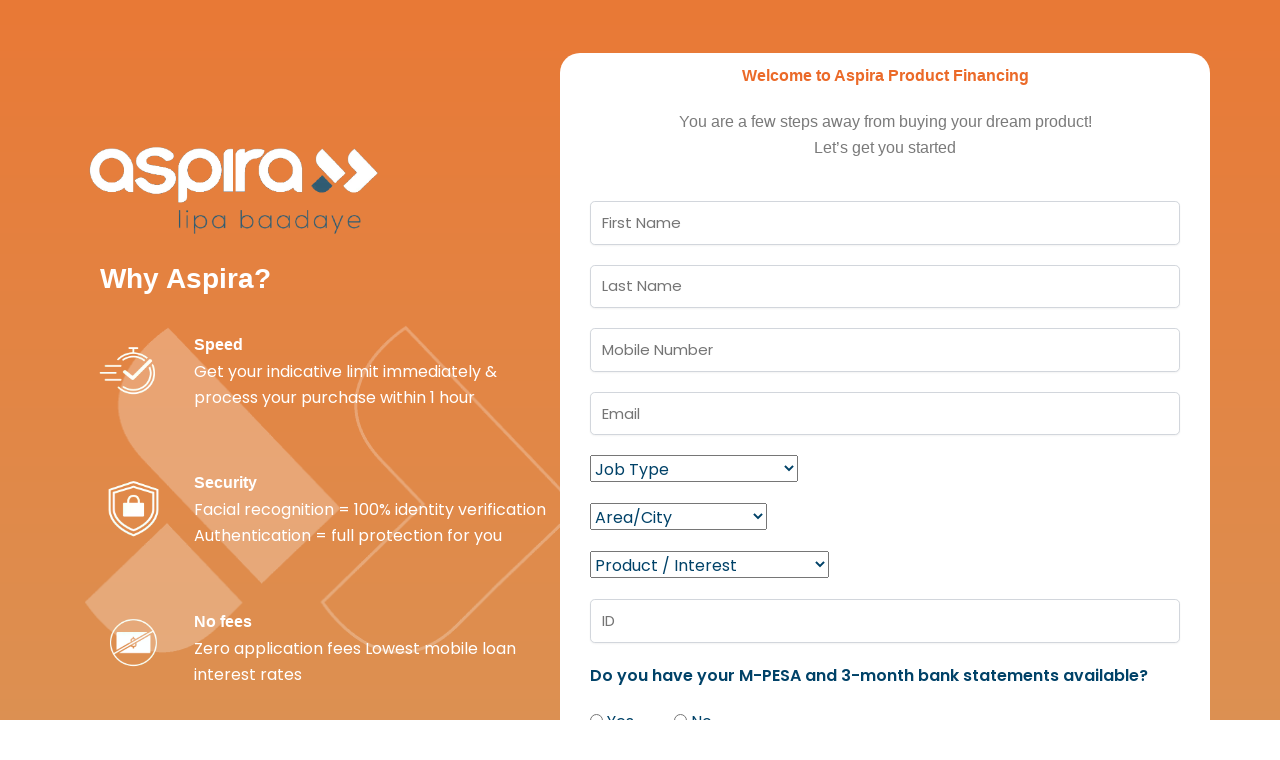

--- FILE ---
content_type: text/html; charset=UTF-8
request_url: https://aspira.co.ke/aspira-product-financing-ctm/
body_size: 240106
content:
<!DOCTYPE html>
<html lang="en-ZA">
<head><!--WPC_INSERT_CRITICAL--><!--WPC_INSERT_PRELOAD-->
	<meta charset="UTF-8">
		<link rel="dns-prefetch" href="https://optimizerwpc.b-cdn.net" /><link rel="preconnect" href="https://optimizerwpc.b-cdn.net"><link rel="preconnect" href="https://optimize-v2.b-cdn.net/"><link rel="dns-prefetch" href="//aspiracokedf985.zapwp.com" /><link rel="preconnect" href="https://aspiracokedf985.zapwp.com"><meta name='robots' content='index, follow, max-image-preview:large, max-snippet:-1, max-video-preview:-1' />
	<style>img:is([sizes="auto" i], [sizes^="auto," i]) { contain-intrinsic-size: 3000px 1500px }</style>
	
	
	<title>Aspira Product Financing – CTM - Aspira</title>
	<link rel="canonical" href="https://aspira.co.ke/aspira-product-financing-ctm/" />
	<meta property="og:locale" content="en_US" />
	<meta property="og:type" content="article" />
	<meta property="og:title" content="Aspira Product Financing – CTM - Aspira" />
	<meta property="og:description" content="Why Aspira? Speed Get your indicative limit immediately &#038; process your purchase within 1 hour Security Facial recognition = 100% identity verification Authentication = full protection for you No fees Zero application fees Lowest mobile loan interest rates Convenience Apply from anywhere + home delivery option Customer service hotline Higher than 98% customer satisfaction Available [&hellip;]" />
	<meta property="og:url" content="https://aspira.co.ke/aspira-product-financing-ctm/" />
	<meta property="og:site_name" content="Aspira" />
	<meta property="article:publisher" content="https://www.facebook.com/AspiraKenya/" />
	<meta property="article:modified_time" content="2023-12-28T06:36:29+00:00" />
	<meta property="og:image" content="https://aspira.co.ke/wp-content/uploads/2021/08/aspiralogo.png" />
	<meta name="twitter:card" content="summary_large_image" />
	<meta name="twitter:site" content="@aspirakenya" />
	<meta name="twitter:label1" content="Est. reading time" />
	<meta name="twitter:data1" content="2 minutes" />
	<script type="application/ld+json" class="yoast-schema-graph">{"@context":"https://schema.org","@graph":[{"@type":"WebPage","@id":"https://aspira.co.ke/aspira-product-financing-ctm/","url":"https://aspira.co.ke/aspira-product-financing-ctm/","name":"Aspira Product Financing – CTM - Aspira","isPartOf":{"@id":"https://aspira.co.ke/#website"},"primaryImageOfPage":{"@id":"https://aspira.co.ke/aspira-product-financing-ctm/#primaryimage"},"image":{"@id":"https://aspira.co.ke/aspira-product-financing-ctm/#primaryimage"},"thumbnailUrl":"https://aspira.co.ke/wp-content/uploads/2021/08/aspiralogo.png","datePublished":"2022-10-21T07:02:34+00:00","dateModified":"2023-12-28T06:36:29+00:00","breadcrumb":{"@id":"https://aspira.co.ke/aspira-product-financing-ctm/#breadcrumb"},"inLanguage":"en-ZA","potentialAction":[{"@type":"ReadAction","target":["https://aspira.co.ke/aspira-product-financing-ctm/"]}]},{"@type":"ImageObject","inLanguage":"en-ZA","@id":"https://aspira.co.ke/aspira-product-financing-ctm/#primaryimage","url":"https://aspira.co.ke/wp-content/uploads/2021/08/aspiralogo.png","contentUrl":"https://aspira.co.ke/wp-content/uploads/2021/08/aspiralogo.png","width":975,"height":357},{"@type":"BreadcrumbList","@id":"https://aspira.co.ke/aspira-product-financing-ctm/#breadcrumb","itemListElement":[{"@type":"ListItem","position":1,"name":"Home","item":"https://aspira.co.ke/"},{"@type":"ListItem","position":2,"name":"Aspira Product Financing – CTM"}]},{"@type":"WebSite","@id":"https://aspira.co.ke/#website","url":"https://aspira.co.ke/","name":"Aspira","description":"Lipa Baabaye","publisher":{"@id":"https://aspira.co.ke/#organization"},"potentialAction":[{"@type":"SearchAction","target":{"@type":"EntryPoint","urlTemplate":"https://aspira.co.ke/?s={search_term_string}"},"query-input":{"@type":"PropertyValueSpecification","valueRequired":true,"valueName":"search_term_string"}}],"inLanguage":"en-ZA"},{"@type":"Organization","@id":"https://aspira.co.ke/#organization","name":"Aspira","url":"https://aspira.co.ke/","logo":{"@type":"ImageObject","inLanguage":"en-ZA","@id":"https://aspira.co.ke/#/schema/logo/image/","url":"https://aspira.co.ke/wp-content/uploads/2021/05/cropped-cropped-ASPIRA-logo.png","contentUrl":"https://aspira.co.ke/wp-content/uploads/2021/05/cropped-cropped-ASPIRA-logo.png","width":285,"height":81,"caption":"Aspira"},"image":{"@id":"https://aspira.co.ke/#/schema/logo/image/"},"sameAs":["https://www.facebook.com/AspiraKenya/","https://x.com/aspirakenya","https://instagram.com/aspirakenya/","https://ke.linkedin.com/company/aspira-cim-finance"]}]}</script>
	


<script type="text/placeholder" data-script-id="delayed-script-0"></script>
<link rel='dns-prefetch' href='//widget.tagembed.com' />
<link rel="alternate" type="application/rss+xml" title="Aspira &raquo; Feed" href="https://aspira.co.ke/feed/" />
<link rel="alternate" type="application/rss+xml" title="Aspira &raquo; Comments Feed" href="https://aspira.co.ke/comments/feed/" />
<script type="text/placeholder" data-script-id="delayed-script-1"></script>
<style id='wp-emoji-styles-inline-css' type='text/css'>

	img.wp-smiley, img.emoji {
		display: inline !important;
		border: none !important;
		box-shadow: none !important;
		height: 1em !important;
		width: 1em !important;
		margin: 0 0.07em !important;
		vertical-align: -0.1em !important;
		background: none !important;
		padding: 0 !important;
	}
</style>
<style id='classic-theme-styles-inline-css' type='text/css'>
/*! This file is auto-generated */
.wp-block-button__link{color:#fff;background-color:#32373c;border-radius:9999px;box-shadow:none;text-decoration:none;padding:calc(.667em + 2px) calc(1.333em + 2px);font-size:1.125em}.wp-block-file__button{background:#32373c;color:#fff;text-decoration:none}
</style>
<link rel='stylesheet' id='wp-components-css' href='https://aspiracokedf985.zapwp.com/m:0/a:https://aspira.co.ke/wp-includes/css/dist/components/style.min.css?icv=a17fec' type='text/css' media='all' />
<link rel='stylesheet' id='wp-preferences-css' href='https://aspiracokedf985.zapwp.com/m:0/a:https://aspira.co.ke/wp-includes/css/dist/preferences/style.min.css?icv=a17fec' type='text/css' media='all' />
<link rel='stylesheet' id='wp-block-editor-css' href='https://aspiracokedf985.zapwp.com/m:0/a:https://aspira.co.ke/wp-includes/css/dist/block-editor/style.min.css?icv=a17fec' type='text/css' media='all' />
<link rel='stylesheet' id='popup-maker-block-library-style-css' href='https://aspiracokedf985.zapwp.com/m:0/a:https://aspira.co.ke/wp-content/plugins/popup-maker/dist/packages/block-library-style.css?icv=a17fec' type='text/css' media='all' />
<link rel='stylesheet' id='visual-portfolio-block-filter-by-category-css' href='https://aspiracokedf985.zapwp.com/m:0/a:https://aspira.co.ke/wp-content/plugins/visual-portfolio/build/gutenberg/blocks/filter-by-category/style.css?icv=a17fec' type='text/css' media='all' />
<link rel='stylesheet' id='visual-portfolio-block-pagination-css' href='https://aspiracokedf985.zapwp.com/m:0/a:https://aspira.co.ke/wp-content/plugins/visual-portfolio/build/gutenberg/blocks/pagination/style.css?icv=a17fec' type='text/css' media='all' />
<link rel='stylesheet' id='visual-portfolio-block-sort-css' href='https://aspiracokedf985.zapwp.com/m:0/a:https://aspira.co.ke/wp-content/plugins/visual-portfolio/build/gutenberg/blocks/sort/style.css?icv=a17fec' type='text/css' media='all' />
<style id='global-styles-inline-css' type='text/css'>
:root{--wp--preset--aspect-ratio--square: 1;--wp--preset--aspect-ratio--4-3: 4/3;--wp--preset--aspect-ratio--3-4: 3/4;--wp--preset--aspect-ratio--3-2: 3/2;--wp--preset--aspect-ratio--2-3: 2/3;--wp--preset--aspect-ratio--16-9: 16/9;--wp--preset--aspect-ratio--9-16: 9/16;--wp--preset--color--black: #000000;--wp--preset--color--cyan-bluish-gray: #abb8c3;--wp--preset--color--white: #ffffff;--wp--preset--color--pale-pink: #f78da7;--wp--preset--color--vivid-red: #cf2e2e;--wp--preset--color--luminous-vivid-orange: #ff6900;--wp--preset--color--luminous-vivid-amber: #fcb900;--wp--preset--color--light-green-cyan: #7bdcb5;--wp--preset--color--vivid-green-cyan: #00d084;--wp--preset--color--pale-cyan-blue: #8ed1fc;--wp--preset--color--vivid-cyan-blue: #0693e3;--wp--preset--color--vivid-purple: #9b51e0;--wp--preset--gradient--vivid-cyan-blue-to-vivid-purple: linear-gradient(135deg,rgba(6,147,227,1) 0%,rgb(155,81,224) 100%);--wp--preset--gradient--light-green-cyan-to-vivid-green-cyan: linear-gradient(135deg,rgb(122,220,180) 0%,rgb(0,208,130) 100%);--wp--preset--gradient--luminous-vivid-amber-to-luminous-vivid-orange: linear-gradient(135deg,rgba(252,185,0,1) 0%,rgba(255,105,0,1) 100%);--wp--preset--gradient--luminous-vivid-orange-to-vivid-red: linear-gradient(135deg,rgba(255,105,0,1) 0%,rgb(207,46,46) 100%);--wp--preset--gradient--very-light-gray-to-cyan-bluish-gray: linear-gradient(135deg,rgb(238,238,238) 0%,rgb(169,184,195) 100%);--wp--preset--gradient--cool-to-warm-spectrum: linear-gradient(135deg,rgb(74,234,220) 0%,rgb(151,120,209) 20%,rgb(207,42,186) 40%,rgb(238,44,130) 60%,rgb(251,105,98) 80%,rgb(254,248,76) 100%);--wp--preset--gradient--blush-light-purple: linear-gradient(135deg,rgb(255,206,236) 0%,rgb(152,150,240) 100%);--wp--preset--gradient--blush-bordeaux: linear-gradient(135deg,rgb(254,205,165) 0%,rgb(254,45,45) 50%,rgb(107,0,62) 100%);--wp--preset--gradient--luminous-dusk: linear-gradient(135deg,rgb(255,203,112) 0%,rgb(199,81,192) 50%,rgb(65,88,208) 100%);--wp--preset--gradient--pale-ocean: linear-gradient(135deg,rgb(255,245,203) 0%,rgb(182,227,212) 50%,rgb(51,167,181) 100%);--wp--preset--gradient--electric-grass: linear-gradient(135deg,rgb(202,248,128) 0%,rgb(113,206,126) 100%);--wp--preset--gradient--midnight: linear-gradient(135deg,rgb(2,3,129) 0%,rgb(40,116,252) 100%);--wp--preset--font-size--small: 13px;--wp--preset--font-size--medium: 20px;--wp--preset--font-size--large: 36px;--wp--preset--font-size--x-large: 42px;--wp--preset--spacing--20: 0.44rem;--wp--preset--spacing--30: 0.67rem;--wp--preset--spacing--40: 1rem;--wp--preset--spacing--50: 1.5rem;--wp--preset--spacing--60: 2.25rem;--wp--preset--spacing--70: 3.38rem;--wp--preset--spacing--80: 5.06rem;--wp--preset--shadow--natural: 6px 6px 9px rgba(0, 0, 0, 0.2);--wp--preset--shadow--deep: 12px 12px 50px rgba(0, 0, 0, 0.4);--wp--preset--shadow--sharp: 6px 6px 0px rgba(0, 0, 0, 0.2);--wp--preset--shadow--outlined: 6px 6px 0px -3px rgba(255, 255, 255, 1), 6px 6px rgba(0, 0, 0, 1);--wp--preset--shadow--crisp: 6px 6px 0px rgba(0, 0, 0, 1);}:where(.is-layout-flex){gap: 0.5em;}:where(.is-layout-grid){gap: 0.5em;}body .is-layout-flex{display: flex;}.is-layout-flex{flex-wrap: wrap;align-items: center;}.is-layout-flex > :is(*, div){margin: 0;}body .is-layout-grid{display: grid;}.is-layout-grid > :is(*, div){margin: 0;}:where(.wp-block-columns.is-layout-flex){gap: 2em;}:where(.wp-block-columns.is-layout-grid){gap: 2em;}:where(.wp-block-post-template.is-layout-flex){gap: 1.25em;}:where(.wp-block-post-template.is-layout-grid){gap: 1.25em;}.has-black-color{color: var(--wp--preset--color--black) !important;}.has-cyan-bluish-gray-color{color: var(--wp--preset--color--cyan-bluish-gray) !important;}.has-white-color{color: var(--wp--preset--color--white) !important;}.has-pale-pink-color{color: var(--wp--preset--color--pale-pink) !important;}.has-vivid-red-color{color: var(--wp--preset--color--vivid-red) !important;}.has-luminous-vivid-orange-color{color: var(--wp--preset--color--luminous-vivid-orange) !important;}.has-luminous-vivid-amber-color{color: var(--wp--preset--color--luminous-vivid-amber) !important;}.has-light-green-cyan-color{color: var(--wp--preset--color--light-green-cyan) !important;}.has-vivid-green-cyan-color{color: var(--wp--preset--color--vivid-green-cyan) !important;}.has-pale-cyan-blue-color{color: var(--wp--preset--color--pale-cyan-blue) !important;}.has-vivid-cyan-blue-color{color: var(--wp--preset--color--vivid-cyan-blue) !important;}.has-vivid-purple-color{color: var(--wp--preset--color--vivid-purple) !important;}.has-black-background-color{background-color: var(--wp--preset--color--black) !important;}.has-cyan-bluish-gray-background-color{background-color: var(--wp--preset--color--cyan-bluish-gray) !important;}.has-white-background-color{background-color: var(--wp--preset--color--white) !important;}.has-pale-pink-background-color{background-color: var(--wp--preset--color--pale-pink) !important;}.has-vivid-red-background-color{background-color: var(--wp--preset--color--vivid-red) !important;}.has-luminous-vivid-orange-background-color{background-color: var(--wp--preset--color--luminous-vivid-orange) !important;}.has-luminous-vivid-amber-background-color{background-color: var(--wp--preset--color--luminous-vivid-amber) !important;}.has-light-green-cyan-background-color{background-color: var(--wp--preset--color--light-green-cyan) !important;}.has-vivid-green-cyan-background-color{background-color: var(--wp--preset--color--vivid-green-cyan) !important;}.has-pale-cyan-blue-background-color{background-color: var(--wp--preset--color--pale-cyan-blue) !important;}.has-vivid-cyan-blue-background-color{background-color: var(--wp--preset--color--vivid-cyan-blue) !important;}.has-vivid-purple-background-color{background-color: var(--wp--preset--color--vivid-purple) !important;}.has-black-border-color{border-color: var(--wp--preset--color--black) !important;}.has-cyan-bluish-gray-border-color{border-color: var(--wp--preset--color--cyan-bluish-gray) !important;}.has-white-border-color{border-color: var(--wp--preset--color--white) !important;}.has-pale-pink-border-color{border-color: var(--wp--preset--color--pale-pink) !important;}.has-vivid-red-border-color{border-color: var(--wp--preset--color--vivid-red) !important;}.has-luminous-vivid-orange-border-color{border-color: var(--wp--preset--color--luminous-vivid-orange) !important;}.has-luminous-vivid-amber-border-color{border-color: var(--wp--preset--color--luminous-vivid-amber) !important;}.has-light-green-cyan-border-color{border-color: var(--wp--preset--color--light-green-cyan) !important;}.has-vivid-green-cyan-border-color{border-color: var(--wp--preset--color--vivid-green-cyan) !important;}.has-pale-cyan-blue-border-color{border-color: var(--wp--preset--color--pale-cyan-blue) !important;}.has-vivid-cyan-blue-border-color{border-color: var(--wp--preset--color--vivid-cyan-blue) !important;}.has-vivid-purple-border-color{border-color: var(--wp--preset--color--vivid-purple) !important;}.has-vivid-cyan-blue-to-vivid-purple-gradient-background{background: var(--wp--preset--gradient--vivid-cyan-blue-to-vivid-purple) !important;}.has-light-green-cyan-to-vivid-green-cyan-gradient-background{background: var(--wp--preset--gradient--light-green-cyan-to-vivid-green-cyan) !important;}.has-luminous-vivid-amber-to-luminous-vivid-orange-gradient-background{background: var(--wp--preset--gradient--luminous-vivid-amber-to-luminous-vivid-orange) !important;}.has-luminous-vivid-orange-to-vivid-red-gradient-background{background: var(--wp--preset--gradient--luminous-vivid-orange-to-vivid-red) !important;}.has-very-light-gray-to-cyan-bluish-gray-gradient-background{background: var(--wp--preset--gradient--very-light-gray-to-cyan-bluish-gray) !important;}.has-cool-to-warm-spectrum-gradient-background{background: var(--wp--preset--gradient--cool-to-warm-spectrum) !important;}.has-blush-light-purple-gradient-background{background: var(--wp--preset--gradient--blush-light-purple) !important;}.has-blush-bordeaux-gradient-background{background: var(--wp--preset--gradient--blush-bordeaux) !important;}.has-luminous-dusk-gradient-background{background: var(--wp--preset--gradient--luminous-dusk) !important;}.has-pale-ocean-gradient-background{background: var(--wp--preset--gradient--pale-ocean) !important;}.has-electric-grass-gradient-background{background: var(--wp--preset--gradient--electric-grass) !important;}.has-midnight-gradient-background{background: var(--wp--preset--gradient--midnight) !important;}.has-small-font-size{font-size: var(--wp--preset--font-size--small) !important;}.has-medium-font-size{font-size: var(--wp--preset--font-size--medium) !important;}.has-large-font-size{font-size: var(--wp--preset--font-size--large) !important;}.has-x-large-font-size{font-size: var(--wp--preset--font-size--x-large) !important;}
:where(.wp-block-post-template.is-layout-flex){gap: 1.25em;}:where(.wp-block-post-template.is-layout-grid){gap: 1.25em;}
:where(.wp-block-columns.is-layout-flex){gap: 2em;}:where(.wp-block-columns.is-layout-grid){gap: 2em;}
:root :where(.wp-block-pullquote){font-size: 1.5em;line-height: 1.6;}
:where(.wp-block-visual-portfolio-loop.is-layout-flex){gap: 1.25em;}:where(.wp-block-visual-portfolio-loop.is-layout-grid){gap: 1.25em;}
</style>
<link rel='stylesheet' id='contact-form-7-css' href='https://aspiracokedf985.zapwp.com/m:0/a:https://aspira.co.ke/wp-content/plugins/contact-form-7/includes/css/styles.css?icv=a17fec' type='text/css' media='all' />
<style id='contact-form-7-inline-css' type='text/css'>
.wpcf7 .wpcf7-recaptcha iframe {margin-bottom: 0;}.wpcf7 .wpcf7-recaptcha[data-align="center"] > div {margin: 0 auto;}.wpcf7 .wpcf7-recaptcha[data-align="right"] > div {margin: 0 0 0 auto;}
</style>
<link rel='stylesheet' id='SFSImainCss-css' href='https://aspiracokedf985.zapwp.com/m:0/a:https://aspira.co.ke/wp-content/plugins/ultimate-social-media-icons/css/sfsi-style.css?icv=a17fec' type='text/css' media='all' />
<style id='woocommerce-inline-inline-css' type='text/css'>
.woocommerce form .form-row .required { visibility: visible; }
</style>
<link rel='stylesheet' id='wpcf7-redirect-script-frontend-css' href='https://aspiracokedf985.zapwp.com/m:0/a:https://aspira.co.ke/wp-content/plugins/wpcf7-redirect/build/assets/frontend-script.css?icv=a17fec' type='text/css' media='all' />
<link rel='stylesheet' id='cff-css' href='https://aspiracokedf985.zapwp.com/m:0/a:https://aspira.co.ke/wp-content/plugins/custom-facebook-feed-pro/assets/css/cff-style.min.css?icv=a17fec' type='text/css' media='all' />
<link rel='stylesheet' id='shoptimizer-style-css' href='https://aspiracokedf985.zapwp.com/m:0/a:https://aspira.co.ke/wp-content/themes/shoptimizer/style.css?icv=a17fec' type='text/css' media='all' />
<link rel='stylesheet' id='shoptimizer-child-style-css' href='https://aspiracokedf985.zapwp.com/m:0/a:https://aspira.co.ke/wp-content/themes/shoptimizer-child-theme/style.css?icv=a17fec' type='text/css' media='all' />
<link rel='stylesheet' id='shoptimizer-main-css' href='https://aspiracokedf985.zapwp.com/m:0/a:https://aspira.co.ke/wp-content/themes/shoptimizer/assets/css/main/main.css?icv=a17fec' type='text/css' media='all' />
<link rel='stylesheet' id='shoptimizer-modal-css' href='https://aspiracokedf985.zapwp.com/m:0/a:https://aspira.co.ke/wp-content/themes/shoptimizer/assets/css/main/modal.css?icv=a17fec' type='text/css' media='all' />
<link rel='stylesheet' id='dflip-style-css' href='https://aspiracokedf985.zapwp.com/m:0/a:https://aspira.co.ke/wp-content/plugins/3d-flipbook-dflip-lite/assets/css/dflip.min.css?icv=a17fec' type='text/css' media='all' />
<link rel='stylesheet' id='pwb-styles-frontend-css' href='https://aspiracokedf985.zapwp.com/m:0/a:https://aspira.co.ke/wp-content/plugins/perfect-woocommerce-brands/build/frontend/css/style.css?icv=a17fec' type='text/css' media='all' />
<link rel='stylesheet' id='flossin-bootstrap-css' href='https://aspiracokedf985.zapwp.com/m:0/a:https://aspira.co.ke/wp-content/plugins/aspira-calculator/asset/css/bootstrap.min.css?icv=a17fec' type='text/css' media='all' />
<link rel='stylesheet' id='flossin-fontawesome-css' href='https://aspiracokedf985.zapwp.com/m:0/a:https://aspira.co.ke/wp-content/plugins/aspira-calculator/asset/css/fontawesome-all.min.css?icv=a17fec' type='text/css' media='all' />
<link rel='stylesheet' id='flossin-reset-css' href='https://aspiracokedf985.zapwp.com/m:0/a:https://aspira.co.ke/wp-content/plugins/aspira-calculator/asset/css/reset.css?icv=a17fec' type='text/css' media='all' />
<link rel='stylesheet' id='flossin-custom-css' href='https://aspiracokedf985.zapwp.com/m:0/a:https://aspira.co.ke/wp-content/plugins/aspira-calculator/asset/css/fw-custom.css?icv=a17fec' type='text/css' media='all' />
<link rel='stylesheet' id='shoptimizer-woocommerce-css' href='https://aspiracokedf985.zapwp.com/m:0/a:https://aspira.co.ke/wp-content/themes/shoptimizer/assets/css/woocommerce/woocommerce.css?icv=a17fec' type='text/css' media='all' />
<link rel='stylesheet' id='elementor-icons-css' href='https://aspiracokedf985.zapwp.com/m:0/a:https://aspira.co.ke/wp-content/plugins/elementor/assets/lib/eicons/css/elementor-icons.min.css?icv=a17fec' type='text/css' media='all' />
<link rel='stylesheet' id='elementor-frontend-css' href='https://aspiracokedf985.zapwp.com/m:0/a:https://aspira.co.ke/wp-content/uploads/elementor/css/custom-frontend.min.css?icv=a17fec' type='text/css' media='all' />
<link rel='stylesheet' id='elementor-post-12-css' href='https://aspiracokedf985.zapwp.com/m:0/a:https://aspira.co.ke/wp-content/uploads/elementor/css/post-12.css?icv=a17fec' type='text/css' media='all' />
<link rel='stylesheet' id='cffstyles-css' href='https://aspiracokedf985.zapwp.com/m:0/a:https://aspira.co.ke/wp-content/plugins/custom-facebook-feed-pro/assets/css/cff-style.min.css?icv=a17fec' type='text/css' media='all' />
<link rel='stylesheet' id='font-awesome-5-all-css' href='https://aspiracokedf985.zapwp.com/m:0/a:https://aspira.co.ke/wp-content/plugins/elementor/assets/lib/font-awesome/css/all.min.css?icv=a17fec' type='text/css' media='all' />
<link rel='stylesheet' id='font-awesome-4-shim-css' href='https://aspiracokedf985.zapwp.com/m:0/a:https://aspira.co.ke/wp-content/plugins/elementor/assets/lib/font-awesome/css/v4-shims.min.css?icv=a17fec' type='text/css' media='all' />
<link rel='stylesheet' id='widget-image-css' href='https://aspiracokedf985.zapwp.com/m:0/a:https://aspira.co.ke/wp-content/plugins/elementor/assets/css/widget-image.min.css?icv=a17fec' type='text/css' media='all' />
<link rel='stylesheet' id='widget-heading-css' href='https://aspiracokedf985.zapwp.com/m:0/a:https://aspira.co.ke/wp-content/plugins/elementor/assets/css/widget-heading.min.css?icv=a17fec' type='text/css' media='all' />
<link rel='stylesheet' id='widget-image-box-css' href='https://aspiracokedf985.zapwp.com/m:0/a:https://aspira.co.ke/wp-content/uploads/elementor/css/custom-widget-image-box.min.css?icv=a17fec' type='text/css' media='all' />
<link rel='stylesheet' id='elementor-post-229632-css' href='https://aspiracokedf985.zapwp.com/m:0/a:https://aspira.co.ke/wp-content/uploads/elementor/css/post-229632.css?icv=a17fec' type='text/css' media='all' />
<link rel='stylesheet' id='eael-general-css' href='https://aspiracokedf985.zapwp.com/m:0/a:https://aspira.co.ke/wp-content/plugins/essential-addons-for-elementor-lite/assets/front-end/css/view/general.min.css?icv=a17fec' type='text/css' media='all' />
<link rel='stylesheet' id='elementor-gf-local-roboto-css' href='https://aspira.co.ke/wp-content/uploads/elementor/google-fonts/css/roboto.css' type='text/css' media='all' />
<link rel='stylesheet' id='elementor-gf-local-robotoslab-css' href='https://aspira.co.ke/wp-content/uploads/elementor/google-fonts/css/robotoslab.css' type='text/css' media='all' />
<link rel='stylesheet' id='elementor-gf-local-poppins-css' href='https://aspira.co.ke/wp-content/uploads/elementor/google-fonts/css/poppins.css' type='text/css' media='all' />
<script type="text/javascript">var n489D_vars={"triggerDomEvent":"true", "delayOn":"true", "triggerElementor":"true", "linkPreload":"false", "excludeLink":["add-to-cart"]};</script><script type="text/placeholder" data-script-id="delayed-script-2"></script><script type="text/placeholder" data-script-id="delayed-script-3"></script>
<script type="text/placeholder" data-script-id="delayed-script-4"></script>
<script type="text/placeholder" data-script-id="delayed-script-5"></script>
<script type="text/placeholder" data-script-id="delayed-script-6"></script>
<script type="text/placeholder" data-script-id="delayed-script-7"></script>
<script type="text/placeholder" data-script-id="delayed-script-8"></script>
<script type="text/placeholder" data-script-id="delayed-script-9"></script>
<script type="text/placeholder" data-script-id="delayed-script-10"></script>
<script type="text/placeholder" data-script-id="delayed-script-11"></script>
<script type="text/placeholder" data-script-id="delayed-script-12"></script>
<script type="text/placeholder" data-script-id="delayed-script-13"></script>
<script type="text/placeholder" data-script-id="delayed-script-14"></script>
<script type="text/placeholder" data-script-id="delayed-script-15"></script>
<script type="text/placeholder" data-script-id="delayed-script-16"></script>
<script type="text/placeholder" data-script-id="delayed-script-17"></script>
<script type="text/placeholder" data-script-id="delayed-script-18"></script>
<script type="text/placeholder" data-script-id="delayed-script-19"></script>
<script type="text/placeholder" data-script-id="delayed-script-20"></script>
<script type="text/placeholder" data-script-id="delayed-script-21"></script>
<script type="text/placeholder" data-script-id="delayed-script-22"></script>
<script type="text/placeholder" data-script-id="delayed-script-23"></script>
<script type="text/placeholder" data-script-id="delayed-script-24"></script>
<script type="text/placeholder" data-script-id="delayed-script-25"></script>
<script type="text/placeholder" data-script-id="delayed-script-26"></script>
<script type="text/placeholder" data-script-id="delayed-script-27"></script>
<script type="text/placeholder" data-script-id="delayed-script-28"></script>
<script type="text/placeholder" data-script-id="delayed-script-29"></script>
<script type="text/placeholder" data-script-id="delayed-script-30"></script>
<script type="text/placeholder" data-script-id="delayed-script-31"></script>
<script type="text/placeholder" data-script-id="delayed-script-32"></script>
<script type="text/placeholder" data-script-id="delayed-script-33"></script>
<script type="text/placeholder" data-script-id="delayed-script-34"></script>
<script type="text/placeholder" data-script-id="delayed-script-35"></script>
<script type="text/placeholder" data-script-id="delayed-script-36"></script>
<script type="text/placeholder" data-script-id="delayed-script-37"></script>
<script type="text/placeholder" data-script-id="delayed-script-38"></script>
<script type="text/placeholder" data-script-id="delayed-script-39"></script>
<script type="text/placeholder" data-script-id="delayed-script-40"></script>
<script type="text/placeholder" data-script-id="delayed-script-41"></script>
<script type="text/placeholder" data-script-id="delayed-script-42"></script>
<script type="text/placeholder" data-script-id="delayed-script-43"></script>
<script type="text/placeholder" data-script-id="delayed-script-44"></script>
<script type="text/placeholder" data-script-id="delayed-script-45"></script>
<script type="text/placeholder" data-script-id="delayed-script-46"></script>
<script type="text/placeholder" data-script-id="delayed-script-47"></script>
<script type="text/placeholder" data-script-id="delayed-script-48"></script>
<script type="text/placeholder" data-script-id="delayed-script-49"></script>
<script type="text/placeholder" data-script-id="delayed-script-50"></script>
<script type="text/placeholder" data-script-id="delayed-script-51"></script>
<script type="text/placeholder" data-script-id="delayed-script-52"></script>
<script type="text/placeholder" data-script-id="delayed-script-53"></script>
<script type="text/placeholder" data-script-id="delayed-script-54"></script>
<script type="text/placeholder" data-script-id="delayed-script-55"></script>
<script type="text/placeholder" data-script-id="delayed-script-56"></script>
<script type="text/placeholder" data-script-id="delayed-script-57"></script>
<script type="text/placeholder" data-script-id="delayed-script-58"></script>
<script type="text/placeholder" data-script-id="delayed-script-59"></script>
<script type="text/placeholder" data-script-id="delayed-script-60"></script>
<script type="text/placeholder" data-script-id="delayed-script-61"></script>
<script type="text/placeholder" data-script-id="delayed-script-62"></script>
<script type="text/placeholder" data-script-id="delayed-script-63"></script>
<script type="text/placeholder" data-script-id="delayed-script-64"></script>
<script type="text/placeholder" data-script-id="delayed-script-65"></script>
<script type="text/placeholder" data-script-id="delayed-script-66"></script>
<script type="text/placeholder" data-script-id="delayed-script-67"></script>
<script type="text/placeholder" data-script-id="delayed-script-68"></script>
<script type="text/placeholder" data-script-id="delayed-script-69"></script>
<script type="text/placeholder" data-script-id="delayed-script-70"></script>
<script type="text/placeholder" data-script-id="delayed-script-71"></script>
<script type="text/placeholder" data-script-id="delayed-script-72"></script>
<script type="text/placeholder" data-script-id="delayed-script-73"></script>
<script type="text/placeholder" data-script-id="delayed-script-74"></script>
<script type="text/placeholder" data-script-id="delayed-script-75"></script>
<script type="text/placeholder" data-script-id="delayed-script-76"></script>
<script type="text/placeholder" data-script-id="delayed-script-77"></script>
<script type="text/placeholder" data-script-id="delayed-script-78"></script>
<link rel="https://api.w.org/" href="https://aspira.co.ke/wp-json/" /><link rel="alternate" title="JSON" type="application/json" href="https://aspira.co.ke/wp-json/wp/v2/pages/229632" /><link rel="EditURI" type="application/rsd+xml" title="RSD" href="https://aspira.co.ke/xmlrpc.php?rsd" />
<link rel="alternate" title="oEmbed (JSON)" type="application/json+oembed" href="https://aspira.co.ke/wp-json/oembed/1.0/embed?url=https%3A%2F%2Faspira.co.ke%2Faspira-product-financing-ctm%2F" />
<link rel="alternate" title="oEmbed (XML)" type="text/xml+oembed" href="https://aspira.co.ke/wp-json/oembed/1.0/embed?url=https%3A%2F%2Faspira.co.ke%2Faspira-product-financing-ctm%2F&#038;format=xml" />
	<script type="text/placeholder" data-script-id="delayed-script-79"></script>
	<script type="text/placeholder" data-script-id="delayed-script-80"></script>
	
<script type="text/placeholder" data-script-id="delayed-script-81"></script>
 
<script type="text/placeholder" data-script-id="delayed-script-82"></script>
<noscript><img height="1" width="1" style="display:none"
src="https://www.facebook.com/tr?id=307386154211854&ev=PageView&noscript=1" alt="#"
/></noscript>



<script>(function(w,d,s,l,i){w[l]=w[l]||[];w[l].push({'gtm.start':
new Date().getTime(),event:'gtm.js'});var f=d.getElementsByTagName(s)[0],
j=d.createElement(s),dl=l!='dataLayer'?'&l='+l:'';j.async=true;j.src=
'https://www.googletagmanager.com/gtm.js?id='+i+dl;f.parentNode.insertBefore(j,f);
})(window,document,'script','dataLayer','GTM-TJ7MM7W');</script>


<script type="text/placeholder" data-script-id="delayed-script-83"></script>

<meta name="google-site-verification" content="BgiFWgZZITaenO5ilPKq1MFS4EIyRfg4XllSa6cGTec" />


<script type="text/placeholder" data-script-id="delayed-script-84"></script>
<meta name="follow.[base64]" content="wLbsmjWfNvdrEUpczf6a"/><script type="text/placeholder" data-script-id="delayed-script-85"></script>
		<noscript>
			<style type="text/css">
				.vp-portfolio__preloader-wrap{display:none}.vp-portfolio__filter-wrap,.vp-portfolio__items-wrap,.vp-portfolio__pagination-wrap,.vp-portfolio__sort-wrap{opacity:1;visibility:visible}.vp-portfolio__item .vp-portfolio__item-img noscript+img,.vp-portfolio__thumbnails-wrap{display:none}
			</style>
		</noscript>
		
	<noscript><style>.woocommerce-product-gallery{ opacity: 1 !important; }</style></noscript>
	<meta name="generator" content="Elementor 3.33.6; features: additional_custom_breakpoints; settings: css_print_method-external, google_font-enabled, font_display-auto">
			<style>
				.e-con.e-parent:nth-of-type(n+4):not(.e-lazyloaded):not(.e-no-lazyload),
				.e-con.e-parent:nth-of-type(n+4):not(.e-lazyloaded):not(.e-no-lazyload) * {
					background-image: none !important;
				}
				@media screen and (max-height: 1024px) {
					.e-con.e-parent:nth-of-type(n+3):not(.e-lazyloaded):not(.e-no-lazyload),
					.e-con.e-parent:nth-of-type(n+3):not(.e-lazyloaded):not(.e-no-lazyload) * {
						background-image: none !important;
					}
				}
				@media screen and (max-height: 640px) {
					.e-con.e-parent:nth-of-type(n+2):not(.e-lazyloaded):not(.e-no-lazyload),
					.e-con.e-parent:nth-of-type(n+2):not(.e-lazyloaded):not(.e-no-lazyload) * {
						background-image: none !important;
					}
				}
			</style>
					<style type="text/css">
			/* If html does not have either class, do not show lazy loaded images. */
			html:not(.vp-lazyload-enabled):not(.js) .vp-lazyload {
				display: none;
			}
		</style>
		<script type="text/placeholder" data-script-id="delayed-script-86"></script>
		<link rel="icon" href="https://aspiracokedf985.zapwp.com/q:i/r:0/wp:1/w:1/u:https://aspira.co.ke/wp-content/uploads/2021/05/cropped-ASPIRA-FAVICON-32x32.png" sizes="32x32" />
<link rel="icon" href="https://aspiracokedf985.zapwp.com/q:i/r:0/wp:1/w:1/u:https://aspira.co.ke/wp-content/uploads/2021/05/cropped-ASPIRA-FAVICON-192x192.png" sizes="192x192" />
<link rel="apple-touch-icon" href="https://aspiracokedf985.zapwp.com/q:i/r:0/wp:1/w:1/u:https://aspira.co.ke/wp-content/uploads/2021/05/cropped-ASPIRA-FAVICON-180x180.png" />
<meta name="msapplication-TileImage" content="https://aspiracokedf985.zapwp.com/q:i/r:0/wp:1/w:1/u:https://aspira.co.ke/wp-content/uploads/2021/05/cropped-ASPIRA-FAVICON-270x270.png" />
		<style type="text/css" id="wp-custom-css">
			@media only screen and (max-device-width : 588px) {
#all-simplefilter {
    display: inline-grid!important;
    padding-left: 0px !important;

}
}


.simplefilter li, .sortandshuffle li {

cursor: pointer;

display: inline-block;

text-transform: capitalize;

padding: 4px 18px!important;

transition: background .3s , color .3s , border .3s , opacity .3s ;

}


.soma-eduloan {
    color: #fff;
    font-size:42px;
    background-color: #fa6401;
    border-color: #fa6401;
    border-radius: 10px;
    padding: 11px;
    cursor:pointer!important;
}


.soma-eduloan:hover {
    color: #fff;
    font-size:42px;
    background-color: #003180;
    border-color: #003180;
    border-radius: 10px;
    padding: 11px;
    cursor:pointer!important;
}


/*.wpcf7-list-item label {
    padding-left: 10px !important;
    padding-right: 40px !important;
}*/


/* fix header on smaller screens before it goes mobile */
@media (min-width: 992px) and (max-width: 1400px) {
	
	.menu-primary-menu-container>ul>li>a {
    padding: 0px 3px;
		font-size: 14px !important;
	}
	
	.header-4 .site-header .custom-logo-link img {
    height: 34px !important;
	}
	
	.header-4 .header-4-container 	{
    padding: 0 20px;
	}
	
	
}


/* form radio buttons styles*/
.wpcf7-radio span {
	text-transform: capitalize;
}
.wpcf7-radio span.last {
	padding-left: 40px !important;
}
.wpcf7-radio .wpcf7-list-item {
	margin: 0 !important;
}

/* @media (min-width: 993px) and (max-width: 1089px) {
	
	.menu-primary-menu-container > ul > li > a, .site-header-cart .cart-contents {
    font-size: 14px !important;
	}
	
} */



/* -- Centered header -- */
/* 
@media (min-width: 1400px) {

	.header-2 .main-header,
	.header-3 .main-header {
		display: flex !important;
		flex-wrap: wrap !important;
		align-items: center !important;
	}

	.header-2 .site-header,
	.header-3 .site-header {
		position: relative !important;
	}

	.header-2 .site-header .site-search {
		order: 1 !important;
	}

	.header-3 .site-header .site-search {
		order: 3 !important;
	}

	.header-2 .site-header .site-search,
	.header-3 .site-header .site-search {
		max-width: 25% !important;
		margin: 0 !important;
	}

	.header-2 .site-header .site-branding,
	.header-3 .site-header .site-branding {
		position: absolute !important;
		top: 50% !important;
		left: 50% !important;
		order: 2 !important;
		text-align: center !important;
		transform: translate(-50%, -50%) !important;
	}

	.header-2 .site-header .secondary-navigation,
	.header-3 .site-header .secondary-navigation {
		padding: 0 !important;
	}

	.header-2 .site-header .secondary-navigation {
		order: 3 !important;
	}

	.header-3 .site-header .secondary-navigation {
		order: 1;
		margin-right: auto !important;
		margin-left: -18px !important;
	}

	.header-2 .col-full-nav,
	.header-3 .col-full-nav {
		order: 4 !important;
	}

	.header-2 .autocomplete-suggestion .smart-search-post-icon > img,
	.header-3 .autocomplete-suggestion .smart-search-post-icon > img {
		margin-bottom: 5px !important;
	}

	.header-2 .smart-search-suggestions .smart-search-post-holder,
	.header-3 .smart-search-suggestions .smart-search-post-holder {
		display: block !important;
	}

	.header-2 .smart-search-suggestions .smart-search-post .smart-search-clear,
	.header-3 .smart-search-suggestions .smart-search-post .smart-search-clear {
		display: block !important;
		clear: both !important;
	}

} */		</style>
		<style id="kirki-inline-styles">.header-4 .site-header .custom-logo-link img{height:50px;}.price ins, .summary .yith-wcwl-add-to-wishlist a:before, .site .commercekit-wishlist a i:before, .commercekit-wishlist-table .price, .commercekit-wishlist-table .price ins, .commercekit-ajs-product-price, .commercekit-ajs-product-price ins, .widget-area .widget.widget_categories a:hover, #secondary .widget ul li a:hover, #secondary.widget-area .widget li.chosen a, .widget-area .widget a:hover, #secondary .widget_recent_comments ul li a:hover, .woocommerce-pagination .page-numbers li .page-numbers.current, div.product p.price, body:not(.mobile-toggled) .main-navigation ul.menu li.full-width.menu-item-has-children ul li.highlight > a, body:not(.mobile-toggled) .main-navigation ul.menu li.full-width.menu-item-has-children ul li.highlight > a:hover, #secondary .widget ins span.amount, #secondary .widget ins span.amount span, .search-results article h2 a:hover{color:#004268;}.spinner > div, .widget_price_filter .ui-slider .ui-slider-range, .widget_price_filter .ui-slider .ui-slider-handle, #page .woocommerce-tabs ul.tabs li span, #secondary.widget-area .widget .tagcloud a:hover, .widget-area .widget.widget_product_tag_cloud a:hover, footer .mc4wp-form input[type="submit"], #payment .payment_methods li.woocommerce-PaymentMethod > input[type=radio]:first-child:checked + label:before, #payment .payment_methods li.wc_payment_method > input[type=radio]:first-child:checked + label:before, #shipping_method > li > input[type=radio]:first-child:checked + label:before, ul#shipping_method li:only-child label:before, .image-border .elementor-image:after, ul.products li.product .yith-wcwl-wishlistexistsbrowse a:before, ul.products li.product .yith-wcwl-wishlistaddedbrowse a:before, ul.products li.product .yith-wcwl-add-button a:before, .summary .yith-wcwl-add-to-wishlist a:before, li.product .commercekit-wishlist a em.cg-wishlist-t:before, li.product .commercekit-wishlist a em.cg-wishlist:before, .site .commercekit-wishlist a i:before, .summary .commercekit-wishlist a i.cg-wishlist-t:before, #page .woocommerce-tabs ul.tabs li a span, .commercekit-atc-tab-links li a span, .main-navigation ul li a span strong, .widget_layered_nav ul.woocommerce-widget-layered-nav-list li.chosen:before{background-color:#004268;}.woocommerce-tabs .tabs li a::after, .commercekit-atc-tab-links li a:after{border-color:#004268;}a{color:#004268;}a:hover{color:#004268;}body{background-color:#fff;}.col-full.topbar-wrapper{background-color:#fff;border-bottom-color:#eee;}.top-bar, .top-bar a{color:#323232;}body:not(.header-4) .site-header, .header-4-container{background-color:#fff;}.fa.menu-item, .ri.menu-item{border-left-color:#eee;}.header-4 .search-trigger span{border-right-color:#eee;}.header-widget-region{background-color:#dc9814;}.header-widget-region, .header-widget-region a{color:#fff;}.button, .button:hover, .commercekit-wishlist-table button, input[type=submit], ul.products li.product .button, ul.products li.product .added_to_cart, .site .widget_shopping_cart a.button.checkout, .woocommerce #respond input#submit.alt, .main-navigation ul.menu ul li a.button, .main-navigation ul.menu ul li a.button:hover, body .main-navigation ul.menu li.menu-item-has-children.full-width > .sub-menu-wrapper li a.button:hover, .main-navigation ul.menu li.menu-item-has-children.full-width > .sub-menu-wrapper li:hover a.added_to_cart, .site div.wpforms-container-full .wpforms-form button[type=submit], .product .cart .single_add_to_cart_button, .woocommerce-cart p.return-to-shop a, .elementor-row .feature p a, .image-feature figcaption span{color:#fff;}.single-product div.product form.cart .button.added::before{background-color:#fff;}.button, input[type=submit], ul.products li.product .button, .commercekit-wishlist-table button, .woocommerce #respond input#submit.alt, .product .cart .single_add_to_cart_button, .widget_shopping_cart a.button.checkout, .main-navigation ul.menu li.menu-item-has-children.full-width > .sub-menu-wrapper li a.added_to_cart, .site div.wpforms-container-full .wpforms-form button[type=submit], ul.products li.product .added_to_cart, .woocommerce-cart p.return-to-shop a, .elementor-row .feature a, .image-feature figcaption span{background-color:#3bb54a;}.widget_shopping_cart a.button.checkout{border-color:#3bb54a;}.button:hover, [type="submit"]:hover, .commercekit-wishlist-table button:hover, ul.products li.product .button:hover, #place_order[type="submit"]:hover, body .woocommerce #respond input#submit.alt:hover, .product .cart .single_add_to_cart_button:hover, .main-navigation ul.menu li.menu-item-has-children.full-width > .sub-menu-wrapper li a.added_to_cart:hover, .site div.wpforms-container-full .wpforms-form button[type=submit]:hover, .site div.wpforms-container-full .wpforms-form button[type=submit]:focus, ul.products li.product .added_to_cart:hover, .widget_shopping_cart a.button.checkout:hover, .woocommerce-cart p.return-to-shop a:hover{background-color:#009245;}.widget_shopping_cart a.button.checkout:hover{border-color:#009245;}.onsale, .product-label{background-color:#3bb54a;color:#fff;}.content-area .summary .onsale{color:#3bb54a;}.summary .product-label:before, .product-details-wrapper .product-label:before{border-right-color:#3bb54a;}.entry-content .testimonial-entry-title:after, .cart-summary .widget li strong::before, p.stars.selected a.active::before, p.stars:hover a::before, p.stars.selected a:not(.active)::before{color:#ee9e13;}.star-rating > span:before{background-color:#ee9e13;}header.woocommerce-products-header, .shoptimizer-category-banner{background-color:#efeee3;}.term-description p, .term-description a, .term-description a:hover, .shoptimizer-category-banner h1, .shoptimizer-category-banner .taxonomy-description p{color:#222;}.single-product .site-content .col-full{background-color:#f8f8f8;}.call-back-feature a{background-color:#dc9814;color:#fff;}ul.checkout-bar:before, .woocommerce-checkout .checkout-bar li.active:after, ul.checkout-bar li.visited:after{background-color:#3bb54a;}.below-content .widget .ri{color:#999;}.below-content .widget svg{stroke:#999;}footer.site-footer, footer.copyright{background-color:#111;color:#ccc;}.site footer.site-footer .widget .widget-title, .site-footer .widget.widget_block h2{color:#fff;}footer.site-footer a:not(.button), footer.copyright a{color:#999;}footer.site-footer a:not(.button):hover, footer.copyright a:hover{color:#fff;}footer.site-footer li a:after{border-color:#fff;}.top-bar{font-size:14px;}.menu-primary-menu-container > ul > li > a span:before{border-color:#ef8754;}.secondary-navigation .menu a, .ri.menu-item:before, .fa.menu-item:before{color:#404040;}.secondary-navigation .icon-wrapper svg{stroke:#404040;}.site-header-cart a.cart-contents .count, .site-header-cart a.cart-contents .count:after{border-color:#dc9814;}.site-header-cart a.cart-contents .count, .shoptimizer-cart-icon i{color:#dc9814;}.site-header-cart a.cart-contents:hover .count, .site-header-cart a.cart-contents:hover .count{background-color:#dc9814;}.site-header-cart .cart-contents{color:#fff;}.header-widget-region .widget{padding-top:15px;padding-bottom:15px;}.site .header-widget-region p{font-size:14px;}.col-full, .single-product .site-content .shoptimizer-sticky-add-to-cart .col-full, body .woocommerce-message, .single-product .site-content .commercekit-sticky-add-to-cart .col-full{max-width:1170px;}.product-details-wrapper, .single-product .woocommerce-Tabs-panel, .single-product .archive-header .woocommerce-breadcrumb, .related.products, #sspotReviews, .upsells.products, .composite_summary, .composite_wrap{max-width:calc(1170px + 5.2325em);}.main-navigation ul li.menu-item-has-children.full-width .container, .single-product .woocommerce-error{max-width:1170px;}.below-content .col-full, footer .col-full{max-width:calc(1170px + 40px);}#secondary{width:17%;}.content-area{width:76%;}body, button, input, select, option, textarea, h6{font-family:Poppins;font-size:16px;font-weight:400;letter-spacing:0px;color:#004268;}.menu-primary-menu-container > ul > li > a, .site-header-cart .cart-contents{font-family:Poppins;font-size:16px;font-weight:600;letter-spacing:-0.3px;text-transform:none;}.main-navigation ul.menu ul li > a, .main-navigation ul.nav-menu ul li > a{font-family:Poppins;font-size:15px;font-weight:400;text-transform:none;}.main-navigation ul.menu li.menu-item-has-children.full-width > .sub-menu-wrapper li.menu-item-has-children > a, .main-navigation ul.menu li.menu-item-has-children.full-width > .sub-menu-wrapper li.heading > a{font-family:Poppins;font-size:16px;font-weight:600;letter-spacing:-0.1px;text-transform:none;color:#004268;}.entry-content{font-family:Poppins;font-size:17px;font-weight:400;letter-spacing:0px;line-height:1.6;text-transform:none;color:#004268;}h1{font-family:Poppins;font-size:40px;font-weight:600;letter-spacing:-0.5px;line-height:1.3;text-transform:none;color:#004268;}h2{font-family:Poppins;font-size:28px;font-weight:400;letter-spacing:0px;line-height:1.4;text-transform:none;color:#004268;}h3{font-family:Poppins;font-size:24px;font-weight:600;letter-spacing:-0.3px;line-height:1.45;text-transform:none;color:#004268;}h4{font-family:Poppins;font-size:20px;font-weight:400;letter-spacing:0px;line-height:1.6;text-transform:none;color:#004268;}h5{font-family:Poppins;font-size:18px;font-weight:400;letter-spacing:0px;line-height:1.6;text-transform:none;color:#004268;}blockquote p{font-family:Poppins;font-size:20px;font-weight:400;letter-spacing:0px;line-height:1.45;text-transform:none;color:#004268;}.widget .widget-title, .widget .widgettitle, .widget.widget_block h2{font-family:Poppins;font-size:15px;font-weight:600;letter-spacing:0px;line-height:1.5;text-transform:none;}body.single-post h1{font-family:Poppins;font-size:36px;font-weight:600;letter-spacing:-0.6px;line-height:1.24;text-transform:none;}.term-description, .shoptimizer-category-banner .taxonomy-description{font-family:Poppins;font-size:17px;font-weight:400;letter-spacing:-0.1px;line-height:25px;text-transform:none;}.content-area ul.products li.product .woocommerce-loop-product__title, .content-area ul.products li.product h2, ul.products li.product .woocommerce-loop-product__title, ul.products li.product .woocommerce-loop-product__title, .main-navigation ul.menu ul li.product .woocommerce-loop-product__title a{font-family:Poppins;font-size:15px;font-weight:600;letter-spacing:0px;line-height:20px;text-transform:none;}.summary h1{font-family:Poppins;font-size:32px;font-weight:600;letter-spacing:-0.5px;line-height:38px;text-transform:none;}body .woocommerce #respond input#submit.alt, body .woocommerce a.button.alt, body .woocommerce button.button.alt, body .woocommerce input.button.alt, .product .cart .single_add_to_cart_button, .shoptimizer-sticky-add-to-cart__content-button a.button, .widget_shopping_cart a.button.checkout, #cgkit-tab-commercekit-sticky-atc-title button, #cgkit-mobile-commercekit-sticky-atc button{font-family:Poppins;font-size:18px;font-weight:600;letter-spacing:0px;text-transform:none;}@media (max-width: 992px){.main-header, .site-branding{height:70px;}.main-header .site-header-cart{top:calc(-14px + 70px / 2);}.sticky-m .mobile-filter{top:70px;}.commercekit-atc-sticky-tabs{top:calc(70px - 1px);}.m-search-bh .commercekit-atc-sticky-tabs, .m-search-toggled .commercekit-atc-sticky-tabs{top:calc(70px + 60px - 1px);}.m-search-bh .mobile-filter, .m-search-toggled .mobile-filter{top:calc(70px + 60px);}.sticky-m .cg-layout-vertical-scroll .cg-thumb-swiper{top:calc(70px + 10px);}body.theme-shoptimizer .site-header .custom-logo-link img, body.wp-custom-logo .site-header .custom-logo-link img{height:40px;}.m-search-bh .site-search, .m-search-toggled .site-search, .site-branding button.menu-toggle, .site-branding button.menu-toggle:hover{background-color:#fff;}.menu-toggle .bar, .site-header-cart a.cart-contents:hover .count{background-color:#111;}.menu-toggle .bar-text, .menu-toggle:hover .bar-text, .site-header-cart a.cart-contents .count{color:#111;}.mobile-search-toggle svg, .mobile-myaccount svg{stroke:#111;}.site-header-cart a.cart-contents:hover .count{background-color:#dc9814;}.site-header-cart a.cart-contents:not(:hover) .count{color:#dc9814;}.shoptimizer-cart-icon svg{stroke:#dc9814;}.site-header .site-header-cart a.cart-contents .count, .site-header-cart a.cart-contents .count:after{border-color:#dc9814;}.col-full-nav{background-color:#fff;}.main-navigation ul li a, body .main-navigation ul.menu > li.menu-item-has-children > span.caret::after, .main-navigation .woocommerce-loop-product__title, .main-navigation ul.menu li.product, body .main-navigation ul.menu li.menu-item-has-children.full-width>.sub-menu-wrapper li h6 a, body .main-navigation ul.menu li.menu-item-has-children.full-width>.sub-menu-wrapper li h6 a:hover, .main-navigation ul.products li.product .price, body .main-navigation ul.menu li.menu-item-has-children li.menu-item-has-children span.caret, body.mobile-toggled .main-navigation ul.menu li.menu-item-has-children.full-width > .sub-menu-wrapper li p.product__categories a, body.mobile-toggled ul.products li.product p.product__categories a, body li.menu-item-product p.product__categories, main-navigation ul.menu li.menu-item-has-children.full-width > .sub-menu-wrapper li.menu-item-has-children > a, .main-navigation ul.menu li.menu-item-has-children.full-width > .sub-menu-wrapper li.heading > a, .mobile-extra, .mobile-extra h4, .mobile-extra a:not(.button){color:#222;}.main-navigation ul.menu li.menu-item-has-children span.caret::after{background-color:#222;}.main-navigation ul.menu > li.menu-item-has-children.dropdown-open > .sub-menu-wrapper{border-bottom-color:#eee;}}@media (min-width: 992px){.top-bar .textwidget{padding-top:10px;padding-bottom:10px;}}@media (min-width: 993px){.header-4 .header-4-container{height:90px;}.header-4 .menu-primary-menu-container > ul > li > a, .header-4 .search-trigger{line-height:90px;}.header-4 .menu-primary-menu-container > ul > li > a, .header-4 .site-header-cart .cart-contents .amount, .header-4 .search-trigger, .header-4 .search-trigger:hover{color:#004268;}.header-4 .main-navigation ul.menu > li.menu-item-has-children > a::after, .header-4 .main-navigation ul.menu > li.page_item_has_children > a::after, .header-4 .main-navigation ul.nav-menu > li.menu-item-has-children > a::after, .header-4 .main-navigation ul.nav-menu > li.page_item_has_children > a::after{background-color:#004268;}.main-navigation ul.menu ul.sub-menu{background-color:#fff;}.main-navigation ul.menu ul li a, .main-navigation ul.nav-menu ul li a{color:#323232;}.main-navigation ul.menu ul a:hover{color:#dc9814;}.shoptimizer-cart-icon svg{stroke:#dc9814;}.site-header-cart a.cart-contents:hover .count{color:#fff;}body.header-4:not(.full-width-header) .header-4-inner, .summary form.cart.commercekit_sticky-atc .commercekit-pdp-sticky-inner, .commercekit-atc-sticky-tabs ul.commercekit-atc-tab-links{max-width:1170px;}}/* devanagari */
@font-face {
  font-family: 'Poppins';
  font-style: normal;
  font-weight: 400;
  font-display: swap;
  src: url(https://aspiracokedf985.zapwp.com/m:0/a:https://aspira.co.ke/wp-content/fonts/poppins/pxiEyp8kv8JHgFVrJJbecmNE.woff2) format('woff2');
  unicode-range: U+0900-097F, U+1CD0-1CF9, U+200C-200D, U+20A8, U+20B9, U+20F0, U+25CC, U+A830-A839, U+A8E0-A8FF, U+11B00-11B09;
}
/* latin-ext */
@font-face {
  font-family: 'Poppins';
  font-style: normal;
  font-weight: 400;
  font-display: swap;
  src: url(https://aspiracokedf985.zapwp.com/m:0/a:https://aspira.co.ke/wp-content/fonts/poppins/pxiEyp8kv8JHgFVrJJnecmNE.woff2) format('woff2');
  unicode-range: U+0100-02BA, U+02BD-02C5, U+02C7-02CC, U+02CE-02D7, U+02DD-02FF, U+0304, U+0308, U+0329, U+1D00-1DBF, U+1E00-1E9F, U+1EF2-1EFF, U+2020, U+20A0-20AB, U+20AD-20C0, U+2113, U+2C60-2C7F, U+A720-A7FF;
}
/* latin */
@font-face {
  font-family: 'Poppins';
  font-style: normal;
  font-weight: 400;
  font-display: swap;
  src: url(https://aspiracokedf985.zapwp.com/m:0/a:https://aspira.co.ke/wp-content/fonts/poppins/pxiEyp8kv8JHgFVrJJfecg.woff2) format('woff2');
  unicode-range: U+0000-00FF, U+0131, U+0152-0153, U+02BB-02BC, U+02C6, U+02DA, U+02DC, U+0304, U+0308, U+0329, U+2000-206F, U+20AC, U+2122, U+2191, U+2193, U+2212, U+2215, U+FEFF, U+FFFD;
}
/* devanagari */
@font-face {
  font-family: 'Poppins';
  font-style: normal;
  font-weight: 600;
  font-display: swap;
  src: url(https://aspiracokedf985.zapwp.com/m:0/a:https://aspira.co.ke/wp-content/fonts/poppins/pxiByp8kv8JHgFVrLEj6Z11lFc-K.woff2) format('woff2');
  unicode-range: U+0900-097F, U+1CD0-1CF9, U+200C-200D, U+20A8, U+20B9, U+20F0, U+25CC, U+A830-A839, U+A8E0-A8FF, U+11B00-11B09;
}
/* latin-ext */
@font-face {
  font-family: 'Poppins';
  font-style: normal;
  font-weight: 600;
  font-display: swap;
  src: url(https://aspiracokedf985.zapwp.com/m:0/a:https://aspira.co.ke/wp-content/fonts/poppins/pxiByp8kv8JHgFVrLEj6Z1JlFc-K.woff2) format('woff2');
  unicode-range: U+0100-02BA, U+02BD-02C5, U+02C7-02CC, U+02CE-02D7, U+02DD-02FF, U+0304, U+0308, U+0329, U+1D00-1DBF, U+1E00-1E9F, U+1EF2-1EFF, U+2020, U+20A0-20AB, U+20AD-20C0, U+2113, U+2C60-2C7F, U+A720-A7FF;
}
/* latin */
@font-face {
  font-family: 'Poppins';
  font-style: normal;
  font-weight: 600;
  font-display: swap;
  src: url(https://aspiracokedf985.zapwp.com/m:0/a:https://aspira.co.ke/wp-content/fonts/poppins/pxiByp8kv8JHgFVrLEj6Z1xlFQ.woff2) format('woff2');
  unicode-range: U+0000-00FF, U+0131, U+0152-0153, U+02BB-02BC, U+02C6, U+02DA, U+02DC, U+0304, U+0308, U+0329, U+2000-206F, U+20AC, U+2122, U+2191, U+2193, U+2212, U+2215, U+FEFF, U+FFFD;
}/* devanagari */
@font-face {
  font-family: 'Poppins';
  font-style: normal;
  font-weight: 400;
  font-display: swap;
  src: url(https://aspiracokedf985.zapwp.com/m:0/a:https://aspira.co.ke/wp-content/fonts/poppins/pxiEyp8kv8JHgFVrJJbecmNE.woff2) format('woff2');
  unicode-range: U+0900-097F, U+1CD0-1CF9, U+200C-200D, U+20A8, U+20B9, U+20F0, U+25CC, U+A830-A839, U+A8E0-A8FF, U+11B00-11B09;
}
/* latin-ext */
@font-face {
  font-family: 'Poppins';
  font-style: normal;
  font-weight: 400;
  font-display: swap;
  src: url(https://aspiracokedf985.zapwp.com/m:0/a:https://aspira.co.ke/wp-content/fonts/poppins/pxiEyp8kv8JHgFVrJJnecmNE.woff2) format('woff2');
  unicode-range: U+0100-02BA, U+02BD-02C5, U+02C7-02CC, U+02CE-02D7, U+02DD-02FF, U+0304, U+0308, U+0329, U+1D00-1DBF, U+1E00-1E9F, U+1EF2-1EFF, U+2020, U+20A0-20AB, U+20AD-20C0, U+2113, U+2C60-2C7F, U+A720-A7FF;
}
/* latin */
@font-face {
  font-family: 'Poppins';
  font-style: normal;
  font-weight: 400;
  font-display: swap;
  src: url(https://aspiracokedf985.zapwp.com/m:0/a:https://aspira.co.ke/wp-content/fonts/poppins/pxiEyp8kv8JHgFVrJJfecg.woff2) format('woff2');
  unicode-range: U+0000-00FF, U+0131, U+0152-0153, U+02BB-02BC, U+02C6, U+02DA, U+02DC, U+0304, U+0308, U+0329, U+2000-206F, U+20AC, U+2122, U+2191, U+2193, U+2212, U+2215, U+FEFF, U+FFFD;
}
/* devanagari */
@font-face {
  font-family: 'Poppins';
  font-style: normal;
  font-weight: 600;
  font-display: swap;
  src: url(https://aspiracokedf985.zapwp.com/m:0/a:https://aspira.co.ke/wp-content/fonts/poppins/pxiByp8kv8JHgFVrLEj6Z11lFc-K.woff2) format('woff2');
  unicode-range: U+0900-097F, U+1CD0-1CF9, U+200C-200D, U+20A8, U+20B9, U+20F0, U+25CC, U+A830-A839, U+A8E0-A8FF, U+11B00-11B09;
}
/* latin-ext */
@font-face {
  font-family: 'Poppins';
  font-style: normal;
  font-weight: 600;
  font-display: swap;
  src: url(https://aspiracokedf985.zapwp.com/m:0/a:https://aspira.co.ke/wp-content/fonts/poppins/pxiByp8kv8JHgFVrLEj6Z1JlFc-K.woff2) format('woff2');
  unicode-range: U+0100-02BA, U+02BD-02C5, U+02C7-02CC, U+02CE-02D7, U+02DD-02FF, U+0304, U+0308, U+0329, U+1D00-1DBF, U+1E00-1E9F, U+1EF2-1EFF, U+2020, U+20A0-20AB, U+20AD-20C0, U+2113, U+2C60-2C7F, U+A720-A7FF;
}
/* latin */
@font-face {
  font-family: 'Poppins';
  font-style: normal;
  font-weight: 600;
  font-display: swap;
  src: url(https://aspiracokedf985.zapwp.com/m:0/a:https://aspira.co.ke/wp-content/fonts/poppins/pxiByp8kv8JHgFVrLEj6Z1xlFQ.woff2) format('woff2');
  unicode-range: U+0000-00FF, U+0131, U+0152-0153, U+02BB-02BC, U+02C6, U+02DA, U+02DC, U+0304, U+0308, U+0329, U+2000-206F, U+20AC, U+2122, U+2191, U+2193, U+2212, U+2215, U+FEFF, U+FFFD;
}/* devanagari */
@font-face {
  font-family: 'Poppins';
  font-style: normal;
  font-weight: 400;
  font-display: swap;
  src: url(https://aspiracokedf985.zapwp.com/m:0/a:https://aspira.co.ke/wp-content/fonts/poppins/pxiEyp8kv8JHgFVrJJbecmNE.woff2) format('woff2');
  unicode-range: U+0900-097F, U+1CD0-1CF9, U+200C-200D, U+20A8, U+20B9, U+20F0, U+25CC, U+A830-A839, U+A8E0-A8FF, U+11B00-11B09;
}
/* latin-ext */
@font-face {
  font-family: 'Poppins';
  font-style: normal;
  font-weight: 400;
  font-display: swap;
  src: url(https://aspiracokedf985.zapwp.com/m:0/a:https://aspira.co.ke/wp-content/fonts/poppins/pxiEyp8kv8JHgFVrJJnecmNE.woff2) format('woff2');
  unicode-range: U+0100-02BA, U+02BD-02C5, U+02C7-02CC, U+02CE-02D7, U+02DD-02FF, U+0304, U+0308, U+0329, U+1D00-1DBF, U+1E00-1E9F, U+1EF2-1EFF, U+2020, U+20A0-20AB, U+20AD-20C0, U+2113, U+2C60-2C7F, U+A720-A7FF;
}
/* latin */
@font-face {
  font-family: 'Poppins';
  font-style: normal;
  font-weight: 400;
  font-display: swap;
  src: url(https://aspiracokedf985.zapwp.com/m:0/a:https://aspira.co.ke/wp-content/fonts/poppins/pxiEyp8kv8JHgFVrJJfecg.woff2) format('woff2');
  unicode-range: U+0000-00FF, U+0131, U+0152-0153, U+02BB-02BC, U+02C6, U+02DA, U+02DC, U+0304, U+0308, U+0329, U+2000-206F, U+20AC, U+2122, U+2191, U+2193, U+2212, U+2215, U+FEFF, U+FFFD;
}
/* devanagari */
@font-face {
  font-family: 'Poppins';
  font-style: normal;
  font-weight: 600;
  font-display: swap;
  src: url(https://aspiracokedf985.zapwp.com/m:0/a:https://aspira.co.ke/wp-content/fonts/poppins/pxiByp8kv8JHgFVrLEj6Z11lFc-K.woff2) format('woff2');
  unicode-range: U+0900-097F, U+1CD0-1CF9, U+200C-200D, U+20A8, U+20B9, U+20F0, U+25CC, U+A830-A839, U+A8E0-A8FF, U+11B00-11B09;
}
/* latin-ext */
@font-face {
  font-family: 'Poppins';
  font-style: normal;
  font-weight: 600;
  font-display: swap;
  src: url(https://aspiracokedf985.zapwp.com/m:0/a:https://aspira.co.ke/wp-content/fonts/poppins/pxiByp8kv8JHgFVrLEj6Z1JlFc-K.woff2) format('woff2');
  unicode-range: U+0100-02BA, U+02BD-02C5, U+02C7-02CC, U+02CE-02D7, U+02DD-02FF, U+0304, U+0308, U+0329, U+1D00-1DBF, U+1E00-1E9F, U+1EF2-1EFF, U+2020, U+20A0-20AB, U+20AD-20C0, U+2113, U+2C60-2C7F, U+A720-A7FF;
}
/* latin */
@font-face {
  font-family: 'Poppins';
  font-style: normal;
  font-weight: 600;
  font-display: swap;
  src: url(https://aspiracokedf985.zapwp.com/m:0/a:https://aspira.co.ke/wp-content/fonts/poppins/pxiByp8kv8JHgFVrLEj6Z1xlFQ.woff2) format('woff2');
  unicode-range: U+0000-00FF, U+0131, U+0152-0153, U+02BB-02BC, U+02C6, U+02DA, U+02DC, U+0304, U+0308, U+0329, U+2000-206F, U+20AC, U+2122, U+2191, U+2193, U+2212, U+2215, U+FEFF, U+FFFD;
}</style>	<meta name="viewport" content="width=device-width, initial-scale=1.0, viewport-fit=cover" /><style>.wpc-delay-elementor{display:none!important;}</style><style>.wpc-delay-elementor{display:none!important;}</style></head>
<body data-rsssl=1 class="wp-singular page-template page-template-elementor_canvas page page-id-229632 wp-custom-logo wp-theme-shoptimizer wp-child-theme-shoptimizer-child-theme theme-shoptimizer sfsi_actvite_theme_flat woocommerce-no-js sticky-m sticky-d header-4 full-width-header pdp-full right-archives-sidebar right-page-sidebar wc-active product-align-left elementor-default elementor-template-canvas elementor-kit-12 elementor-page elementor-page-229632">
	<script type="text/placeholder" data-script-id="delayed-script-87"></script>		<script type="text/placeholder" data-script-id="delayed-script-88"></script>
				<div data-elementor-type="wp-page" data-elementor-id="229632" class="elementor elementor-229632" data-elementor-post-type="page">
						<section class="elementor-section elementor-top-section elementor-element elementor-element-095c9bc elementor-section-height-min-height elementor-section-boxed elementor-section-height-default elementor-section-items-middle" data-id="095c9bc" data-element_type="section" data-settings="{&quot;background_background&quot;:&quot;gradient&quot;}">
						<div class="elementor-container elementor-column-gap-default">
					<div class="elementor-column elementor-col-50 elementor-top-column elementor-element elementor-element-bb46408" data-id="bb46408" data-element_type="column" data-settings="{&quot;background_background&quot;:&quot;classic&quot;}">
			<div class="elementor-widget-wrap elementor-element-populated">
						<div class="elementor-element elementor-element-ff92a00 elementor-widget elementor-widget-image" data-id="ff92a00" data-element_type="widget" data-widget_type="image.default">
				<div class="elementor-widget-container">
															<img src="https://aspiracokedf985.zapwp.com/q:i/r:0/wp:1/w:1/u:https://aspira.co.ke/wp-content/uploads/2021/08/aspiralogo.png" width="975" height="357" sizes="(max-width: 360px) 147px, (max-width: 975px) 100vw, 975px" wpc-size="preserve" class="wps-ic-cdn attachment-large size-large wp-image-197302 wpc-excluded-adaptive wpc-lazy-skipped3" fetchpriority="high" wpc-data="excluded-adaptive" alt="" />															</div>
				</div>
				<div class="elementor-element elementor-element-59f3c16 elementor-widget elementor-widget-heading" data-id="59f3c16" data-element_type="widget" data-widget_type="heading.default">
				<div class="elementor-widget-container">
					<h2 class="elementor-heading-title elementor-size-default">Why Aspira?</h2>				</div>
				</div>
				<div class="elementor-element elementor-element-e47ee7c elementor-position-left elementor-vertical-align-middle elementor-widget elementor-widget-image-box" data-id="e47ee7c" data-element_type="widget" data-widget_type="image-box.default">
				<div class="elementor-widget-container">
					<div class="elementor-image-box-wrapper"><figure class="elementor-image-box-img"><img srcset="https://aspiracokedf985.zapwp.com/q:i/r:0/wp:1/w:161/u:https://aspira.co.ke/wp-content/uploads/2021/08/icon1-1.png 161w, https://aspiracokedf985.zapwp.com/q:i/r:0/wp:1/w:150/u:https://aspira.co.ke/wp-content/uploads/2021/08/icon1-1-150x166.png 150w" src="https://aspiracokedf985.zapwp.com/q:i/r:0/wp:1/w:1/u:https://aspira.co.ke/wp-content/uploads/2021/08/icon1-1.png" width="161" height="178" sizes="(max-width: 161px) 100vw, 161px" wpc-size="preserve" class="wps-ic-cdn attachment-full size-full wp-image-197448 wpc-excluded-adaptive wpc-lazy-skipped3" fetchpriority="high" wpc-data="excluded-adaptive" alt="" /></figure><div class="elementor-image-box-content"><p class="elementor-image-box-title">Speed</p><p class="elementor-image-box-description">Get your indicative limit immediately &amp;
process your purchase within 1 hour</p></div></div>				</div>
				</div>
				<div class="elementor-element elementor-element-9503acf elementor-position-left elementor-vertical-align-middle elementor-widget elementor-widget-image-box" data-id="9503acf" data-element_type="widget" data-widget_type="image-box.default">
				<div class="elementor-widget-container">
					<div class="elementor-image-box-wrapper"><figure class="elementor-image-box-img"><img srcset="https://aspiracokedf985.zapwp.com/q:i/r:0/wp:1/w:161/u:https://aspira.co.ke/wp-content/uploads/2021/08/icon2.png 161w, https://aspiracokedf985.zapwp.com/q:i/r:0/wp:1/w:150/u:https://aspira.co.ke/wp-content/uploads/2021/08/icon2-150x166.png 150w" src="https://aspiracokedf985.zapwp.com/q:i/r:0/wp:1/w:1/u:https://aspira.co.ke/wp-content/uploads/2021/08/icon2.png" width="161" height="178" sizes="(max-width: 161px) 100vw, 161px" wpc-size="preserve" class="wps-ic-cdn attachment-full size-full wp-image-197449 wpc-excluded-adaptive wpc-lazy-skipped3" fetchpriority="high" wpc-data="excluded-adaptive" alt="" /></figure><div class="elementor-image-box-content"><p class="elementor-image-box-title">Security</p><p class="elementor-image-box-description">Facial recognition = 100% identity verification
Authentication = full protection for you</p></div></div>				</div>
				</div>
				<div class="elementor-element elementor-element-f8e5c1e elementor-position-left elementor-vertical-align-middle elementor-widget elementor-widget-image-box" data-id="f8e5c1e" data-element_type="widget" data-widget_type="image-box.default">
				<div class="elementor-widget-container">
					<div class="elementor-image-box-wrapper"><figure class="elementor-image-box-img"><img loading="lazy" data-count="5" data-srcset="https://aspiracokedf985.zapwp.com/q:i/r:0/wp:1/w:161/u:https://aspira.co.ke/wp-content/uploads/2021/08/icon3.png 161w, https://aspiracokedf985.zapwp.com/q:i/r:0/wp:1/w:150/u:https://aspira.co.ke/wp-content/uploads/2021/08/icon3-150x166.png 150w" src="[data-uri]" data-src="https://aspiracokedf985.zapwp.com/q:i/r:0/wp:1/w:1/u:https://aspira.co.ke/wp-content/uploads/2021/08/icon3.png" loading="lazy" width="161" height="178" sizes="(max-width: 161px) 100vw, 161px" wpc-size="preserve" data-wpc-loaded="true" class="wps-ic-cdn attachment-full size-full wp-image-197450" alt="" /></figure><div class="elementor-image-box-content"><p class="elementor-image-box-title"> No fees</p><p class="elementor-image-box-description">Zero application fees
Lowest mobile loan interest rates</p></div></div>				</div>
				</div>
				<div class="elementor-element elementor-element-a57e716 elementor-position-left elementor-vertical-align-middle elementor-widget elementor-widget-image-box" data-id="a57e716" data-element_type="widget" data-widget_type="image-box.default">
				<div class="elementor-widget-container">
					<div class="elementor-image-box-wrapper"><figure class="elementor-image-box-img"><img loading="lazy" data-count="6" data-srcset="https://aspiracokedf985.zapwp.com/q:i/r:0/wp:1/w:161/u:https://aspira.co.ke/wp-content/uploads/2021/08/icon4.png 161w, https://aspiracokedf985.zapwp.com/q:i/r:0/wp:1/w:150/u:https://aspira.co.ke/wp-content/uploads/2021/08/icon4-150x166.png 150w" src="[data-uri]" data-src="https://aspiracokedf985.zapwp.com/q:i/r:0/wp:1/w:1/u:https://aspira.co.ke/wp-content/uploads/2021/08/icon4.png" loading="lazy" width="161" height="178" sizes="(max-width: 161px) 100vw, 161px" wpc-size="preserve" data-wpc-loaded="true" class="wps-ic-cdn attachment-full size-full wp-image-197451" alt="" /></figure><div class="elementor-image-box-content"><p class="elementor-image-box-title">Convenience</p><p class="elementor-image-box-description">Apply from anywhere + home delivery option
Customer service hotline
Higher than 98% customer satisfaction
Available from the best stores all over Kenya</p></div></div>				</div>
				</div>
					</div>
		</div>
				<div class="elementor-column elementor-col-50 elementor-top-column elementor-element elementor-element-8f758fa" data-id="8f758fa" data-element_type="column" data-settings="{&quot;background_background&quot;:&quot;classic&quot;}">
			<div class="elementor-widget-wrap elementor-element-populated">
						<div class="elementor-element elementor-element-79bcb05 elementor-widget elementor-widget-text-editor" data-id="79bcb05" data-element_type="widget" data-widget_type="text-editor.default">
				<div class="elementor-widget-container">
									<p style="text-align: center; color: #eb6a29;"><strong>Welcome to Aspira Product Financing<br /></strong></p><p style="text-align: center;">You are a few steps away from buying your dream product!<br />Let’s get you started</p>								</div>
				</div>
				<div class="elementor-element elementor-element-c1c7eda elementor-widget elementor-widget-shortcode" data-id="c1c7eda" data-element_type="widget" data-widget_type="shortcode.default">
				<div class="elementor-widget-container">
							<div class="elementor-shortcode">
<div class="wpcf7 no-js" id="wpcf7-f229631-p229632-o1" lang="en-US" dir="ltr" data-wpcf7-id="229631">
<div class="screen-reader-response"><p role="status" aria-live="polite" aria-atomic="true"></p> <ul></ul></div>
<form action="/aspira-product-financing-ctm/#wpcf7-f229631-p229632-o1" method="post" class="wpcf7-form init" aria-label="Contact form" novalidate="novalidate" data-status="init">
<fieldset class="hidden-fields-container"><input type="hidden" name="_wpcf7" value="229631" /><input type="hidden" name="_wpcf7_version" value="6.1.4" /><input type="hidden" name="_wpcf7_locale" value="en_US" /><input type="hidden" name="_wpcf7_unit_tag" value="wpcf7-f229631-p229632-o1" /><input type="hidden" name="_wpcf7_container_post" value="229632" /><input type="hidden" name="_wpcf7_posted_data_hash" value="" /><input type="hidden" name="_wpcf7_recaptcha_response" value="" />
</fieldset>
<div class="vmone-half">
	<p><span class="wpcf7-form-control-wrap" data-name="firstname"><input size="40" maxlength="400" class="wpcf7-form-control wpcf7-text wpcf7-validates-as-required" aria-required="true" aria-invalid="false" placeholder="First Name" value="" type="text" name="firstname" /></span>
	</p>
</div>
<div class="vmone-half vmlast">
	<p><span class="wpcf7-form-control-wrap" data-name="lastname"><input size="40" maxlength="400" class="wpcf7-form-control wpcf7-text wpcf7-validates-as-required" aria-required="true" aria-invalid="false" placeholder="Last Name" value="" type="text" name="lastname" /></span>
	</p>
</div>
<div class="vmone-half">
	<p><span class="wpcf7-form-control-wrap" data-name="number"><input size="40" maxlength="400" class="wpcf7-form-control wpcf7-tel wpcf7-validates-as-required wpcf7-text wpcf7-validates-as-tel vm_number" aria-required="true" aria-invalid="false" placeholder="Mobile Number" value="" type="tel" name="number" /></span>
	</p>
</div>
<div class="vmone-half vmlast">
	<p><span class="wpcf7-form-control-wrap" data-name="email"><input size="40" maxlength="400" class="wpcf7-form-control wpcf7-email wpcf7-validates-as-required wpcf7-text wpcf7-validates-as-email" aria-required="true" aria-invalid="false" placeholder="Email" value="" type="email" name="email" /></span>
	</p>
</div>
<div class="vmone-half">
	<p><span class="wpcf7-form-control-wrap" data-name="jobsector"><select class="wpcf7-form-control wpcf7-select wpcf7-validates-as-required" aria-required="true" aria-invalid="false" name="jobsector"><option value="">Job Type</option><option value="Self-employed">Self-employed</option><option value="Permanently Employed">Permanently Employed</option></select></span>
	</p>
</div>
<div class="vmone-half vmlast">
	<p><span class="wpcf7-form-control-wrap" data-name="areacity"><select class="wpcf7-form-control wpcf7-select wpcf7-validates-as-required" aria-required="true" aria-invalid="false" name="areacity"><option value="">Area/City</option><option value="Nairobi (County)">Nairobi (County)</option><option value="Baringo">Baringo</option><option value="Bomet">Bomet</option><option value="Bungoma">Bungoma</option><option value="Busia">Busia</option><option value="Embu">Embu</option><option value="Elgeyo-Marakwet">Elgeyo-Marakwet</option><option value="Garissa">Garissa</option><option value="Homa Bay">Homa Bay</option><option value="Isiolo">Isiolo</option><option value="Kwale">Kwale</option><option value="Kilifi">Kilifi</option><option value="Kitui">Kitui</option><option value="Kirinyaga">Kirinyaga</option><option value="Kiambu">Kiambu</option><option value="Kajiado">Kajiado</option><option value="Kericho">Kericho</option><option value="Kakamega">Kakamega</option><option value="Kisumu">Kisumu</option><option value="Kisii">Kisii</option><option value="Lamu">Lamu</option><option value="Laikipia">Laikipia</option><option value="Mombasa (County)">Mombasa (County)</option><option value="Mandera">Mandera</option><option value="Marsabit">Marsabit</option><option value="Meru">Meru</option><option value="Machakos">Machakos</option><option value="Makueni">Makueni</option><option value="Murang&#039;a">Murang&#039;a</option><option value="Migori">Migori</option><option value="Nyandarua">Nyandarua</option><option value="Nyeri">Nyeri</option><option value="Nandi">Nandi</option><option value="Nakuru">Nakuru</option><option value="Narok">Narok</option><option value="Nyamira">Nyamira</option><option value="Samburu">Samburu</option><option value="Siaya">Siaya</option><option value="Tana River">Tana River</option><option value="Taita–Taveta">Taita–Taveta</option><option value="Tharaka-Nithi">Tharaka-Nithi</option><option value="Turkana">Turkana</option><option value="Trans-Nzoia">Trans-Nzoia</option><option value="Uasin Gishu">Uasin Gishu</option><option value="Vihiga">Vihiga</option><option value="West Pokot">West Pokot</option><option value="Wajir">Wajir</option><option value="Other">Other</option></select></span>
	</p>
</div>
<div class="vmone-half">
	<p><span class="wpcf7-form-control-wrap" data-name="product"><select class="wpcf7-form-control wpcf7-select wpcf7-validates-as-required" aria-required="true" aria-invalid="false" name="product"><option value="">Product / Interest</option><option value="Autoparts">Autoparts</option><option value="Agro Equipment">Agro Equipment</option><option value="BNI membership">BNI membership</option><option value="Computers">Computers</option><option value="Construction Materials">Construction Materials</option><option value="Furniture &amp; Soft Furnishings">Furniture &amp; Soft Furnishings</option><option value="Household Appliances">Household Appliances</option><option value="Hardware &amp; Machines">Hardware &amp; Machines</option><option value="Insurance">Insurance</option><option value="IT Gadgets &amp; Accessories">IT Gadgets &amp; Accessories</option><option value="Laptop">Laptop</option><option value="Laptop Bags &amp; Apparels">Laptop Bags &amp; Apparels</option><option value="Motorcycles">Motorcycles</option><option value="NawiriPro services">NawiriPro services</option><option value="Phones">Phones</option><option value="Sport Equipment &amp; Apparel">Sport Equipment &amp; Apparel</option><option value="TV &amp; Electronics">TV &amp; Electronics</option><option value="Tablets">Tablets</option></select></span>
	</p>
</div>
<div class="vmone-half vmlast">
	<p><span class="wpcf7-form-control-wrap" data-name="idnumber"><input size="40" maxlength="400" class="wpcf7-form-control wpcf7-tel wpcf7-validates-as-required wpcf7-text wpcf7-validates-as-tel" aria-required="true" aria-invalid="false" placeholder="ID" value="" type="tel" name="idnumber" /></span>
	</p>
</div>
<div>
	<p style="font-weight:600;">Do you have your M-PESA and 3-month bank statements available?
	</p>
	<p><span class="wpcf7-form-control-wrap" data-name="radio-130"><span class="wpcf7-form-control wpcf7-radio"><span class="wpcf7-list-item first"><label><input type="radio" name="radio-130" value="yes" /><span class="wpcf7-list-item-label">yes</span></label></span><span class="wpcf7-list-item last"><label><input type="radio" name="radio-130" value="no" /><span class="wpcf7-list-item-label">no</span></label></span></span></span>
	</p>
</div>
<div class="vmone-half">
<span class="wpcf7-form-control-wrap recaptcha" data-name="recaptcha"><span data-sitekey="6Lc_-A4cAAAAAIExzRr5MHoUTrTAkUrrQQrB8HEG" class="wpcf7-form-control wpcf7-recaptcha g-recaptcha"></span>
<noscript>
	<div class="grecaptcha-noscript">
		<iframe src="https://www.recaptcha.net/recaptcha/api/fallback?k=6Lc_-A4cAAAAAIExzRr5MHoUTrTAkUrrQQrB8HEG" frameborder="0" scrolling="no" width="310" height="430">
		</iframe>
		<textarea name="g-recaptcha-response" rows="3" cols="40" placeholder="reCaptcha Response Here">
		</textarea>
	</div>
</noscript>
</span>
</div>
<div class="vmone-half">
	<p><input class="wpcf7-form-control wpcf7-submit has-spinner" type="submit" value="submit" /><br />
	<input class="wpcf7-form-control wpcf7-hidden" value="CTM" type="hidden" name="source" /><br />
	<input class="wpcf7-form-control wpcf7-hidden" value="Others" type="hidden" name="refer" />
	</p>
</div><input type='hidden' class='wpcf7-pum' value='{"closepopup":false,"closedelay":0,"openpopup":false,"openpopup_id":0}' /><div class="wpcf7-response-output" aria-hidden="true"></div>
</form>
</div>
</div>
						</div>
				</div>
					</div>
		</div>
					</div>
		</section>
				</div>
		<div id="myModal" class="modal loanmodal" role="dialog">
	          <div class="modal-dialog">

	            
	            <div class="modal-content">
	              <div class="modal-body">                
	                 <section class="loan-calculator-page">
	        <div class="form-container container pb-20 " style="margin-bottom:30px;">
	            	            
	        </div>
	        <div class="container calc-section calculator">


	            <div class="row col-md-12 calc-container">
	                <div class="col-md-7 loan-slider-box">
	                    <div class="single-loan-slider">
	                        <h4>Loan Amount</h4>
	                        <div id="pricipal-slide"></div>
	                        <div>
	                            <span>KES</span>
	                            <h6 id="pricipal"></h6>
	                        </div>
	                    </div>
	                    <div class="single-loan-slider">
	                        <h4>Loan Tenure</h4>
	                        <div id="totalyear-slide"></div>
	                        <div>
	                            <h6 id="totalyear"></h6>
	                            <span>Months</span>
	                        </div>
	                    </div>
	                    <div class="single-loan-slider">
	                        <h4>Interest Rate</h4>
	                        <div id="intrest-slide"></div>
	                        <div>
	                            <h6 id="intrest"></h6>
	                            <span>%</span>
	                        </div>
	                    </div>
	                </div>
	                <div class="col-md-5 lead-form-container">
	                    <button type="button" class="close alert alert-danger" data-dismiss="modal">&times;</button>
	                     <form class="form row loan-form" method="POST">
	                        
	                        <h5 class="col-md-12">Check your payment plan in 3 steps!</h5>
	                        <div class="form-group col-md-12 calc-field">
	                            <label>What do you want to buys?</label>
	                            <select class="form-control" name="category" id="category">
	                                <option value="">Please select</option>
	                                <option tenure_24="0" mprotection="0" protection="1" value="Phones">Phones</option><option tenure_24="0" mprotection="0" protection="1" value="Tablets">Tablets</option><option tenure_24="0" mprotection="0" protection="0" value="IT Gadgets">IT Gadgets</option><option tenure_24="0" mprotection="1" protection="0" value="Computers">Computers</option><option tenure_24="0" mprotection="0" protection="0" value="PCs">PCs</option><option tenure_24="0" mprotection="0" protection="0" value="IT Accessories">IT Accessories</option><option tenure_24="0" mprotection="0" protection="0" value="TV & Home Electronics">TV & Home Electronics</option><option tenure_24="1" mprotection="0" protection="0" value="Furniture">Furniture</option><option tenure_24="0" mprotection="0" protection="0" value="Household Appliances">Household Appliances</option><option tenure_24="0" mprotection="0" protection="0" value="Fashion & Travel">Fashion & Travel</option><option tenure_24="0" mprotection="0" protection="0" value="Education">Education</option><option tenure_24="0" mprotection="0" protection="0" value="Sport Equipment & Apparel">Sport Equipment & Apparel</option><option tenure_24="0" mprotection="0" protection="0" value="Motorcyles & Autoparts">Motorcyles & Autoparts</option><option tenure_24="0" mprotection="0" protection="0" value="Agro & Construction Equipment">Agro & Construction Equipment</option><option tenure_24="0" mprotection="0" protection="0" value="Soma Loan">Soma Loan</option>	                            </select>
	                            <div class="errors"></div>
	                        </div>
	                        <div class="form-group col-md-12 calc-field">
	                            <label>Deposit Amount?</label>
	                            <input class="form-control" type="text" step="1000" name="dprice" id="dprice" value="0">
	                            <div class="errors"></div>
	                        </div>
	                        <div class="form-group col-md-12 calc-field">
	                            <label>What is the product price?</label>
	                            <input class="form-control" type="text" step="1000" name="price" id="price">
	                            <div class="errors"></div>
	                        </div>
	                        <div class="form-group col-md-12 calc-field months">
	                            <label>Choose your repayment period:</label>
	                            <select class="form-control" name="tenure" id="tenure">
	                                <option value="">Please select</option>
	                                <option rate="0.3675" value="3">3 Months</option><option rate="5" value="6">6 Months</option><option rate="4" value="9">9 Months</option><option rate="4" value="12">12 Months</option>	                            </select>
	                            <div class="errors"></div>
	                        </div>
	                        <div class="col-md-12 text-center"><img src="https://aspiracokedf985.zapwp.com/q:i/r:0/wp:1/w:1/u:https://aspira.co.ke/wp-content/plugins/aspira-calculator/asset/aspira-logo.jpg" data-wpc-loaded="true" class="wps-ic-cdn fw-credits" alt="" /></div>
	                    </form>
	                </div>
	                <div class="col-md-7 text-center loan-emi disabled">
	                	<div class="overlay" title="Please select a category, provide estimated product price and loan period."></div>
	                    <div class="total-calculation">
	                         <div class="single-total mid">
	                            <h5>Loan Amount</h5>
	                            <h2 id="tbl_la">0</h2>
	                         </div>

	                         <div class="single-total mid">
	                            <h5>Upfront Payment</h5> <h2 id="tbl_upfront">0</h2>
	                        </div>

	                         <div class="single-total text-center large">
	                            <h5>Monthly Instalment</h5>
	                            <h2 class="emi-price" id="emi">0</h2>
	                         </div>

	                         <div class="row col-md-12 col">
	                                <p class="alert alert-warning col-md-12 disclaimer"><strong>Note: </strong>Indicative amounts subject to change after credit assessment. Contact us for further info.</p>
	                                <div class="success-msg col-md-12 text-center"></div>
	                        </div>

	                         <form class="form row loan-form leads col-md-12 col" method="POST">
	                         <script type="text/placeholder" data-script-id="delayed-script-89"></script>
	                        
	                        <div class="col-md-12 lead-field text-center"><strong class="lead-text">Get Your Personalised Aspira Credit Offer</strong><div class="divider"></div></div>
	                        <input type="hidden" name="product_category" id="lead_category">
	                        <input type="hidden" name="product_price" id="lead_price">
	                        <input type="hidden" name="tenure" id="lead_tenure">
	                        <input type="hidden" name="monthly_instalments" id="lead_instalments">
	                        <input type="hidden" name="loan_amount" id="lead_amount">
	                        <input type="hidden" name="deposit" id="lead_deposit">
	                        <input type="hidden" name="total" id="lead_total">
	                        <input type="hidden" name="interest" id="lead_interest">
	                        <input type="hidden" name="rate" id="lead_rate">
	                        
	                        <div class="form-group col-md-6 lead-field"> 
	                            <label for="inputEmail3" class="control-label"><span class="fa fa-user"></span></label>
	                            <input class="form-control" type="text" name="full_name" placeholder="Full Name" required>
	                        </div>

	                        <div class="form-group col-md-6  lead-field">
	                           <label for="inputEmail3" class="control-label" style="left: 5px;"><span class="fa fa-envelope"></span></label>
	                           <input class="form-control" type="email" name="email" placeholder="Email Address" required>
	                        </div>

	                        <div class="form-group col-md-6  lead-field">
	                            <label for="inputEmail3" class="control-label"><span class="fa fa-phone"></span></label>
	                            <input class="form-control" type="text" name="phone" placeholder="Phone Number" required="">
	                        </div>
	                        <input type="hidden" id="nonce" name="nonce" value="eef8ce098f" /><input type="hidden" name="_wp_http_referer" value="/aspira-product-financing-ctm/" />	                        <div class="form-group col-md-6  lead-field">
	                            <div class="text-right">
	                                <input id="submit-lead" class="form-control btn btn-primary" type="submit" name="submit" value="Submit">
	                            </div>
	                        </div>

	                        <div class="form-group col-md-12  lead-field lead-loader fw-loading">
	                            <div class="text-center">
	                                <img loading="lazy" data-count="8" src="[data-uri]" data-src="https://aspiracokedf985.zapwp.com/q:i/r:0/wp:1/w:1/u:https://aspira.co.ke/wp-content/plugins/aspira-calculator/asset/ajax-loader.gif" data-wpc-loaded="true" class="wps-ic-cdn" alt="" />
	                            </div>
	                        </div>
	                        
	                    </form>
	                        
	                    </div>
	                </div>

	                     
	            </div>
	                        
	        </div>
	    </section>
			              </div>
	            </div>

	          </div>
	        </div>
	    <script type="text/placeholder" data-script-id="delayed-script-90"></script>
<script type="text/placeholder" data-script-id="delayed-script-91"></script>
<script type="text/placeholder" data-script-id="delayed-script-92"></script>
	
	<script type="text/placeholder" data-script-id="delayed-script-93"></script>

<script type="text/placeholder" data-script-id="delayed-script-94"></script>                
                <div id="fb-root"></div>
                <script type="text/placeholder" data-script-id="delayed-script-95"></script>
                <script type="text/placeholder" data-script-id="delayed-script-96"></script>
    <script type="text/placeholder" data-script-id="delayed-script-97"></script>
    <style type="text/css" aria-selected="true">
        .sfsi_subscribe_Popinner {
             width: 100% !important;

            height: auto !important;

         padding: 18px 0px !important;

            background-color: #ffffff !important;
        }

        .sfsi_subscribe_Popinner form {
            margin: 0 20px !important;
        }

        .sfsi_subscribe_Popinner h5 {
            font-family: Helvetica,Arial,sans-serif !important;

             font-weight: bold !important;   color:#000000 !important; font-size: 16px !important;   text-align:center !important; margin: 0 0 10px !important;
            padding: 0 !important;
        }

        .sfsi_subscription_form_field {
            margin: 5px 0 !important;
            width: 100% !important;
            display: inline-flex;
            display: -webkit-inline-flex;
        }

        .sfsi_subscription_form_field input {
            width: 100% !important;
            padding: 10px 0px !important;
        }

        .sfsi_subscribe_Popinner input[type=email] {
         font-family: Helvetica,Arial,sans-serif !important;   font-style:normal !important;  color: #000000 !important;   font-size:14px !important; text-align: center !important;        }

        .sfsi_subscribe_Popinner input[type=email]::-webkit-input-placeholder {

         font-family: Helvetica,Arial,sans-serif !important;   font-style:normal !important;  color:#000000 !important; font-size: 14px !important;   text-align:center !important;        }

        .sfsi_subscribe_Popinner input[type=email]:-moz-placeholder {
            /* Firefox 18- */
         font-family: Helvetica,Arial,sans-serif !important;   font-style:normal !important;   color:#000000 !important; font-size: 14px !important;   text-align:center !important;
        }

        .sfsi_subscribe_Popinner input[type=email]::-moz-placeholder {
            /* Firefox 19+ */
         font-family: Helvetica,Arial,sans-serif !important;   font-style: normal !important;
              color:#000000 !important; font-size: 14px !important;   text-align:center !important;        }

        .sfsi_subscribe_Popinner input[type=email]:-ms-input-placeholder {

            font-family: Helvetica,Arial,sans-serif !important;  font-style:normal !important;  color: #000000 !important;  font-size:14px !important;
         text-align: center !important;        }

        .sfsi_subscribe_Popinner input[type=submit] {

         font-family: Helvetica,Arial,sans-serif !important;   font-weight: bold !important;   color:#000000 !important; font-size: 16px !important;   text-align:center !important; background-color: #dedede !important;        }

                .sfsi_shortcode_container {
            float: left;
        }

        .sfsi_shortcode_container .norm_row .sfsi_wDiv {
            position: relative !important;
        }

        .sfsi_shortcode_container .sfsi_holders {
            display: none;
        }

            </style>

    <div id='pys_ajax_events'></div>        <script type="text/placeholder" data-script-id="delayed-script-98"></script>
        			<script type="text/placeholder" data-script-id="delayed-script-99"></script>
			<noscript><img height="1" width="1" style="display: none;" src="https://www.facebook.com/tr?id=1202366104369829&ev=PageView&noscript=1&cd%5Bpage_title%5D=Aspira+Product+Financing+%E2%80%93+CTM&cd%5Bpost_type%5D=page&cd%5Bpost_id%5D=229632&cd%5Bplugin%5D=PixelYourSite&cd%5Buser_role%5D=guest&cd%5Bevent_url%5D=aspira.co.ke%2Faspira-product-financing-ctm%2F" alt=""></noscript>
	<script type="text/placeholder" data-script-id="delayed-script-100"></script>
	
<div id="photoswipe-fullscreen-dialog" class="pswp" tabindex="-1" role="dialog" aria-modal="true" aria-hidden="true" aria-label="Full screen image">
	<div class="pswp__bg"></div>
	<div class="pswp__scroll-wrap">
		<div class="pswp__container">
			<div class="pswp__item"></div>
			<div class="pswp__item"></div>
			<div class="pswp__item"></div>
		</div>
		<div class="pswp__ui pswp__ui--hidden">
			<div class="pswp__top-bar">
				<div class="pswp__counter"></div>
				<button class="pswp__button pswp__button--zoom" aria-label="Zoom in/out"></button>
				<button class="pswp__button pswp__button--fs" aria-label="Toggle fullscreen"></button>
				<button class="pswp__button pswp__button--share" aria-label="Share"></button>
				<button class="pswp__button pswp__button--close" aria-label="Close (Esc)"></button>
				<div class="pswp__preloader">
					<div class="pswp__preloader__icn">
						<div class="pswp__preloader__cut">
							<div class="pswp__preloader__donut"></div>
						</div>
					</div>
				</div>
			</div>
			<div class="pswp__share-modal pswp__share-modal--hidden pswp__single-tap">
				<div class="pswp__share-tooltip"></div>
			</div>
			<button class="pswp__button pswp__button--arrow--left" aria-label="Previous (arrow left)"></button>
			<button class="pswp__button pswp__button--arrow--right" aria-label="Next (arrow right)"></button>
			<div class="pswp__caption">
				<div class="pswp__caption__center"></div>
			</div>
		</div>
	</div>
</div>
<script type="text/template" id="tmpl-variation-template" wpc_id="template_0">
	<div class="woocommerce-variation-description">{{{ data.variation.variation_description }}}</div>
	<div class="woocommerce-variation-price">{{{ data.variation.price_html }}}</div>
	<div class="woocommerce-variation-availability">{{{ data.variation.availability_html }}}</div>
</script>
<script type="text/template" id="tmpl-unavailable-variation-template" wpc_id="template_1">
	<p role="alert">Sorry, this product is unavailable. Please choose a different combination.</p>
</script>
<link rel='stylesheet' id='wc-blocks-style-css' href='https://aspiracokedf985.zapwp.com/m:0/a:https://aspira.co.ke/wp-content/plugins/woocommerce/assets/client/blocks/wc-blocks.css?icv=a17fec' type='text/css' media='all' />
<link rel='stylesheet' id='photoswipe-css' href='https://aspiracokedf985.zapwp.com/m:0/a:https://aspira.co.ke/wp-content/plugins/woocommerce/assets/css/photoswipe/photoswipe.min.css?icv=a17fec' type='text/css' media='all' />
<link rel='stylesheet' id='photoswipe-default-skin-css' href='https://aspiracokedf985.zapwp.com/m:0/a:https://aspira.co.ke/wp-content/plugins/woocommerce/assets/css/photoswipe/default-skin/default-skin.min.css?icv=a17fec' type='text/css' media='all' />
<script type="text/placeholder" data-script-id="delayed-script-101"></script>
<script type="text/placeholder" data-script-id="delayed-script-102"></script>
<script type="text/placeholder" data-script-id="delayed-script-103"></script>
<script type="text/placeholder" data-script-id="delayed-script-104"></script>
<script type="text/placeholder" data-script-id="delayed-script-105"></script>
<script type="text/placeholder" data-script-id="delayed-script-106"></script>
<script type="text/placeholder" data-script-id="delayed-script-107"></script>
<script type="text/placeholder" data-script-id="delayed-script-108"></script>
<script type="text/placeholder" data-script-id="delayed-script-109"></script>
<script type="text/placeholder" data-script-id="delayed-script-110"></script>
<script type="text/placeholder" data-script-id="delayed-script-111"></script>
<script type="text/placeholder" data-script-id="delayed-script-112"></script>
<script type="text/placeholder" data-script-id="delayed-script-113"></script>
<script type="text/placeholder" data-script-id="delayed-script-114"></script>
<script type="text/placeholder" data-script-id="delayed-script-115"></script>
<script type="text/placeholder" data-script-id="delayed-script-116"></script>
<script type="text/placeholder" data-script-id="delayed-script-117"></script>
<script type="text/placeholder" data-script-id="delayed-script-118"></script>
<script type="text/placeholder" data-script-id="delayed-script-119"></script>
<script type="text/placeholder" data-script-id="delayed-script-120"></script>
<script type="text/placeholder" data-script-id="delayed-script-121"></script>
<script type="text/placeholder" data-script-id="delayed-script-122"></script>
<script type="text/placeholder" data-script-id="delayed-script-123"></script>
<script type="text/placeholder" data-script-id="delayed-script-124"></script>
<script type="text/placeholder" data-script-id="delayed-script-125"></script>
<script type="text/placeholder" data-script-id="delayed-script-126"></script>
<script type="text/placeholder" data-script-id="delayed-script-127"></script>
<script type="text/placeholder" data-script-id="delayed-script-128"></script>
<script type="text/placeholder" data-script-id="delayed-script-129"></script>
<script type="text/placeholder" data-script-id="delayed-script-130"></script>
<script type="text/placeholder" data-script-id="delayed-script-131"></script>
<script type="text/placeholder" data-script-id="delayed-script-132"></script>
<script type="text/placeholder" data-script-id="delayed-script-133"></script>
<script type="text/placeholder" data-script-id="delayed-script-134"></script>
<script type="text/placeholder" data-script-id="delayed-script-135"></script>
<script type="text/placeholder" data-script-id="delayed-script-136"></script>
<script type="text/placeholder" data-script-id="delayed-script-137"></script>
<script type="text/placeholder" data-script-id="delayed-script-138"></script>
<script type="text/placeholder" data-script-id="delayed-script-139"></script>
<script type="text/placeholder" data-script-id="delayed-script-140"></script>
<script type="text/placeholder" data-script-id="delayed-script-141"></script>
<script type="text/placeholder" data-script-id="delayed-script-142"></script>
<script type="text/placeholder" data-script-id="delayed-script-143"></script>
<script type="text/placeholder" data-script-id="delayed-script-144"></script>
<script type="text/placeholder" data-script-id="delayed-script-145"></script>
<script type="text/placeholder" data-script-id="delayed-script-146"></script>
<script type="text/placeholder" data-script-id="delayed-script-147"></script>
<script type="text/placeholder" data-script-id="delayed-script-148"></script>
<script type="text/placeholder" data-script-id="delayed-script-149"></script>
<script type="text/placeholder" data-script-id="delayed-script-150"></script>
<script type="text/placeholder" data-script-id="delayed-script-151"></script>
        <script type="text/placeholder" data-script-id="delayed-script-152"></script>
      <script>var wpcScriptRegistry=[{"id":"delayed-script-0","src":"","content":"Y29uc29sZS5sb2coJ1BpeGVsWW91clNpdGUgRnJlZSB2ZXJzaW9uIDExLjEuNS4xJyk7","type":"application\/javascript","encoded":true,"attributes":{"id":"pys-version-script"}},{"id":"delayed-script-1","src":"","content":"[base64]\/[base64]\/dChlLmNvbmNhdGVtb2ppKTplLndwZW1vamkmJmUudHdlbW9qaSYmKHQoZS50d2Vtb2ppKSx0KGUud3BlbW9qaSkpKX0pKX0oKHdpbmRvdyxkb2N1bWVudCksd2luZG93Ll93cGVtb2ppU2V0dGluZ3MpOwovKiBdXT4gKi8K","type":"text\/javascript","encoded":true,"attributes":[]},{"id":"delayed-script-2","src":"aHR0cHM6Ly9vcHRpbWl6ZXJ3cGMuYi1jZG4ubmV0L2VsZW1lbnRvci9vcHRpbWl6ZS5qcz9pY192ZXI9YTE3ZmVj","content":"","type":"text\/javascript","encoded":true,"attributes":{"defer":true},"defer":true},{"id":"delayed-script-3","src":"aHR0cHM6Ly9hc3BpcmFjb2tlZGY5ODUuemFwd3AuY29tL206MC9hOmh0dHBzOi8vYXNwaXJhLmNvLmtlL3dwLWluY2x1ZGVzL2pzL2Rpc3QvdmVuZG9yL3JlYWN0Lm1pbi5qcz9qc19pY3Y9YTE3ZmVj","content":"","type":"text\/javascript","encoded":true,"attributes":{"id":"react-js"}},{"id":"delayed-script-4","src":"aHR0cHM6Ly9hc3BpcmFjb2tlZGY5ODUuemFwd3AuY29tL206MC9hOmh0dHBzOi8vYXNwaXJhLmNvLmtlL3dwLWluY2x1ZGVzL2pzL2Rpc3QvdmVuZG9yL3JlYWN0LWRvbS5taW4uanM\/anNfaWN2PWExN2ZlYw==","content":"","type":"text\/javascript","encoded":true,"attributes":{"id":"react-dom-js"}},{"id":"delayed-script-5","src":"aHR0cHM6Ly9hc3BpcmFjb2tlZGY5ODUuemFwd3AuY29tL206MC9hOmh0dHBzOi8vYXNwaXJhLmNvLmtlL3dwLWluY2x1ZGVzL2pzL2Rpc3QvdmVuZG9yL3JlYWN0LWpzeC1ydW50aW1lLm1pbi5qcz9qc19pY3Y9YTE3ZmVj","content":"","type":"text\/javascript","encoded":true,"attributes":{"id":"react-jsx-runtime-js"}},{"id":"delayed-script-6","src":"aHR0cHM6Ly9hc3BpcmFjb2tlZGY5ODUuemFwd3AuY29tL206MC9hOmh0dHBzOi8vYXNwaXJhLmNvLmtlL3dwLWluY2x1ZGVzL2pzL2Rpc3QvZG9tLXJlYWR5Lm1pbi5qcz9qc19pY3Y9YTE3ZmVj","content":"","type":"text\/javascript","encoded":true,"attributes":{"id":"wp-dom-ready-js"}},{"id":"delayed-script-7","src":"aHR0cHM6Ly9hc3BpcmFjb2tlZGY5ODUuemFwd3AuY29tL206MC9hOmh0dHBzOi8vYXNwaXJhLmNvLmtlL3dwLWluY2x1ZGVzL2pzL2Rpc3QvaG9va3MubWluLmpzP2pzX2ljdj1hMTdmZWM=","content":"","type":"text\/javascript","encoded":true,"attributes":{"id":"wp-hooks-js"}},{"id":"delayed-script-8","src":"aHR0cHM6Ly9hc3BpcmFjb2tlZGY5ODUuemFwd3AuY29tL206MC9hOmh0dHBzOi8vYXNwaXJhLmNvLmtlL3dwLWluY2x1ZGVzL2pzL2Rpc3QvaTE4bi5taW4uanM\/anNfaWN2PWExN2ZlYw==","content":"","type":"text\/javascript","encoded":true,"attributes":{"id":"wp-i18n-js"}},{"id":"delayed-script-9","src":"","content":"Ci8qIDwhW0NEQVRBWyAqLwp3cC5pMThuLnNldExvY2FsZURhdGEoIHsgJ3RleHQgZGlyZWN0aW9uXHUwMDA0bHRyJzogWyAnbHRyJyBdIH0gKTsKLyogXV0+ICovCg==","type":"text\/javascript","encoded":true,"attributes":{"id":"wp-i18n-js-after"}},{"id":"delayed-script-10","src":"","content":"[base64]","type":"text\/javascript","encoded":true,"attributes":{"id":"wp-a11y-js-translations"}},{"id":"delayed-script-11","src":"aHR0cHM6Ly9hc3BpcmFjb2tlZGY5ODUuemFwd3AuY29tL206MC9hOmh0dHBzOi8vYXNwaXJhLmNvLmtlL3dwLWluY2x1ZGVzL2pzL2Rpc3QvYTExeS5taW4uanM\/anNfaWN2PWExN2ZlYw==","content":"","type":"text\/javascript","encoded":true,"attributes":{"id":"wp-a11y-js"}},{"id":"delayed-script-12","src":"aHR0cHM6Ly9hc3BpcmFjb2tlZGY5ODUuemFwd3AuY29tL206MC9hOmh0dHBzOi8vYXNwaXJhLmNvLmtlL3dwLWluY2x1ZGVzL2pzL2Rpc3QvdmVuZG9yL3dwLXBvbHlmaWxsLm1pbi5qcz9qc19pY3Y9YTE3ZmVj","content":"","type":"text\/javascript","encoded":true,"attributes":{"id":"wp-polyfill-js"}},{"id":"delayed-script-13","src":"aHR0cHM6Ly9hc3BpcmFjb2tlZGY5ODUuemFwd3AuY29tL206MC9hOmh0dHBzOi8vYXNwaXJhLmNvLmtlL3dwLWluY2x1ZGVzL2pzL2Rpc3QvdXJsLm1pbi5qcz9qc19pY3Y9YTE3ZmVj","content":"","type":"text\/javascript","encoded":true,"attributes":{"id":"wp-url-js"}},{"id":"delayed-script-14","src":"","content":"[base64]","type":"text\/javascript","encoded":true,"attributes":{"id":"wp-api-fetch-js-translations"}},{"id":"delayed-script-15","src":"aHR0cHM6Ly9hc3BpcmFjb2tlZGY5ODUuemFwd3AuY29tL206MC9hOmh0dHBzOi8vYXNwaXJhLmNvLmtlL3dwLWluY2x1ZGVzL2pzL2Rpc3QvYXBpLWZldGNoLm1pbi5qcz9qc19pY3Y9YTE3ZmVj","content":"","type":"text\/javascript","encoded":true,"attributes":{"id":"wp-api-fetch-js"}},{"id":"delayed-script-16","src":"","content":"[base64]","type":"text\/javascript","encoded":true,"attributes":{"id":"wp-api-fetch-js-after"}},{"id":"delayed-script-17","src":"aHR0cHM6Ly9hc3BpcmFjb2tlZGY5ODUuemFwd3AuY29tL206MC9hOmh0dHBzOi8vYXNwaXJhLmNvLmtlL3dwLWluY2x1ZGVzL2pzL2Rpc3QvYmxvYi5taW4uanM\/anNfaWN2PWExN2ZlYw==","content":"","type":"text\/javascript","encoded":true,"attributes":{"id":"wp-blob-js"}},{"id":"delayed-script-18","src":"aHR0cHM6Ly9hc3BpcmFjb2tlZGY5ODUuemFwd3AuY29tL206MC9hOmh0dHBzOi8vYXNwaXJhLmNvLmtlL3dwLWluY2x1ZGVzL2pzL2Rpc3QvYmxvY2stc2VyaWFsaXphdGlvbi1kZWZhdWx0LXBhcnNlci5taW4uanM\/anNfaWN2PWExN2ZlYw==","content":"","type":"text\/javascript","encoded":true,"attributes":{"id":"wp-block-serialization-default-parser-js"}},{"id":"delayed-script-19","src":"aHR0cHM6Ly9hc3BpcmFjb2tlZGY5ODUuemFwd3AuY29tL206MC9hOmh0dHBzOi8vYXNwaXJhLmNvLmtlL3dwLWluY2x1ZGVzL2pzL2Rpc3QvYXV0b3AubWluLmpzP2pzX2ljdj1hMTdmZWM=","content":"","type":"text\/javascript","encoded":true,"attributes":{"id":"wp-autop-js"}},{"id":"delayed-script-20","src":"aHR0cHM6Ly9hc3BpcmFjb2tlZGY5ODUuemFwd3AuY29tL206MC9hOmh0dHBzOi8vYXNwaXJhLmNvLmtlL3dwLWluY2x1ZGVzL2pzL2Rpc3QvZGVwcmVjYXRlZC5taW4uanM\/anNfaWN2PWExN2ZlYw==","content":"","type":"text\/javascript","encoded":true,"attributes":{"id":"wp-deprecated-js"}},{"id":"delayed-script-21","src":"aHR0cHM6Ly9hc3BpcmFjb2tlZGY5ODUuemFwd3AuY29tL206MC9hOmh0dHBzOi8vYXNwaXJhLmNvLmtlL3dwLWluY2x1ZGVzL2pzL2Rpc3QvZG9tLm1pbi5qcz9qc19pY3Y9YTE3ZmVj","content":"","type":"text\/javascript","encoded":true,"attributes":{"id":"wp-dom-js"}},{"id":"delayed-script-22","src":"aHR0cHM6Ly9hc3BpcmFjb2tlZGY5ODUuemFwd3AuY29tL206MC9hOmh0dHBzOi8vYXNwaXJhLmNvLmtlL3dwLWluY2x1ZGVzL2pzL2Rpc3QvZXNjYXBlLWh0bWwubWluLmpzP2pzX2ljdj1hMTdmZWM=","content":"","type":"text\/javascript","encoded":true,"attributes":{"id":"wp-escape-html-js"}},{"id":"delayed-script-23","src":"aHR0cHM6Ly9hc3BpcmFjb2tlZGY5ODUuemFwd3AuY29tL206MC9hOmh0dHBzOi8vYXNwaXJhLmNvLmtlL3dwLWluY2x1ZGVzL2pzL2Rpc3QvZWxlbWVudC5taW4uanM\/anNfaWN2PWExN2ZlYw==","content":"","type":"text\/javascript","encoded":true,"attributes":{"id":"wp-element-js"}},{"id":"delayed-script-24","src":"aHR0cHM6Ly9hc3BpcmFjb2tlZGY5ODUuemFwd3AuY29tL206MC9hOmh0dHBzOi8vYXNwaXJhLmNvLmtlL3dwLWluY2x1ZGVzL2pzL2Rpc3QvaXMtc2hhbGxvdy1lcXVhbC5taW4uanM\/anNfaWN2PWExN2ZlYw==","content":"","type":"text\/javascript","encoded":true,"attributes":{"id":"wp-is-shallow-equal-js"}},{"id":"delayed-script-25","src":"","content":"[base64]","type":"text\/javascript","encoded":true,"attributes":{"id":"wp-keycodes-js-translations"}},{"id":"delayed-script-26","src":"aHR0cHM6Ly9hc3BpcmFjb2tlZGY5ODUuemFwd3AuY29tL206MC9hOmh0dHBzOi8vYXNwaXJhLmNvLmtlL3dwLWluY2x1ZGVzL2pzL2Rpc3Qva2V5Y29kZXMubWluLmpzP2pzX2ljdj1hMTdmZWM=","content":"","type":"text\/javascript","encoded":true,"attributes":{"id":"wp-keycodes-js"}},{"id":"delayed-script-27","src":"aHR0cHM6Ly9hc3BpcmFjb2tlZGY5ODUuemFwd3AuY29tL206MC9hOmh0dHBzOi8vYXNwaXJhLmNvLmtlL3dwLWluY2x1ZGVzL2pzL2Rpc3QvcHJpb3JpdHktcXVldWUubWluLmpzP2pzX2ljdj1hMTdmZWM=","content":"","type":"text\/javascript","encoded":true,"attributes":{"id":"wp-priority-queue-js"}},{"id":"delayed-script-28","src":"aHR0cHM6Ly9hc3BpcmFjb2tlZGY5ODUuemFwd3AuY29tL206MC9hOmh0dHBzOi8vYXNwaXJhLmNvLmtlL3dwLWluY2x1ZGVzL2pzL2Rpc3QvY29tcG9zZS5taW4uanM\/anNfaWN2PWExN2ZlYw==","content":"","type":"text\/javascript","encoded":true,"attributes":{"id":"wp-compose-js"}},{"id":"delayed-script-29","src":"aHR0cHM6Ly9hc3BpcmFjb2tlZGY5ODUuemFwd3AuY29tL206MC9hOmh0dHBzOi8vYXNwaXJhLmNvLmtlL3dwLWluY2x1ZGVzL2pzL2Rpc3QvcHJpdmF0ZS1hcGlzLm1pbi5qcz9qc19pY3Y9YTE3ZmVj","content":"","type":"text\/javascript","encoded":true,"attributes":{"id":"wp-private-apis-js"}},{"id":"delayed-script-30","src":"aHR0cHM6Ly9hc3BpcmFjb2tlZGY5ODUuemFwd3AuY29tL206MC9hOmh0dHBzOi8vYXNwaXJhLmNvLmtlL3dwLWluY2x1ZGVzL2pzL2Rpc3QvcmVkdXgtcm91dGluZS5taW4uanM\/anNfaWN2PWExN2ZlYw==","content":"","type":"text\/javascript","encoded":true,"attributes":{"id":"wp-redux-routine-js"}},{"id":"delayed-script-31","src":"aHR0cHM6Ly9hc3BpcmFjb2tlZGY5ODUuemFwd3AuY29tL206MC9hOmh0dHBzOi8vYXNwaXJhLmNvLmtlL3dwLWluY2x1ZGVzL2pzL2Rpc3QvZGF0YS5taW4uanM\/anNfaWN2PWExN2ZlYw==","content":"","type":"text\/javascript","encoded":true,"attributes":{"id":"wp-data-js"}},{"id":"delayed-script-32","src":"","content":"[base64]","type":"text\/javascript","encoded":true,"attributes":{"id":"wp-data-js-after"}},{"id":"delayed-script-33","src":"aHR0cHM6Ly9hc3BpcmFjb2tlZGY5ODUuemFwd3AuY29tL206MC9hOmh0dHBzOi8vYXNwaXJhLmNvLmtlL3dwLWluY2x1ZGVzL2pzL2Rpc3QvaHRtbC1lbnRpdGllcy5taW4uanM\/anNfaWN2PWExN2ZlYw==","content":"","type":"text\/javascript","encoded":true,"attributes":{"id":"wp-html-entities-js"}},{"id":"delayed-script-34","src":"","content":"[base64]","type":"text\/javascript","encoded":true,"attributes":{"id":"wp-rich-text-js-translations"}},{"id":"delayed-script-35","src":"aHR0cHM6Ly9hc3BpcmFjb2tlZGY5ODUuemFwd3AuY29tL206MC9hOmh0dHBzOi8vYXNwaXJhLmNvLmtlL3dwLWluY2x1ZGVzL2pzL2Rpc3QvcmljaC10ZXh0Lm1pbi5qcz9qc19pY3Y9YTE3ZmVj","content":"","type":"text\/javascript","encoded":true,"attributes":{"id":"wp-rich-text-js"}},{"id":"delayed-script-36","src":"aHR0cHM6Ly9hc3BpcmFjb2tlZGY5ODUuemFwd3AuY29tL206MC9hOmh0dHBzOi8vYXNwaXJhLmNvLmtlL3dwLWluY2x1ZGVzL2pzL2Rpc3Qvc2hvcnRjb2RlLm1pbi5qcz9qc19pY3Y9YTE3ZmVj","content":"","type":"text\/javascript","encoded":true,"attributes":{"id":"wp-shortcode-js"}},{"id":"delayed-script-37","src":"aHR0cHM6Ly9hc3BpcmFjb2tlZGY5ODUuemFwd3AuY29tL206MC9hOmh0dHBzOi8vYXNwaXJhLmNvLmtlL3dwLWluY2x1ZGVzL2pzL2Rpc3Qvd2FybmluZy5taW4uanM\/anNfaWN2PWExN2ZlYw==","content":"","type":"text\/javascript","encoded":true,"attributes":{"id":"wp-warning-js"}},{"id":"delayed-script-38","src":"","content":"[base64]","type":"text\/javascript","encoded":true,"attributes":{"id":"wp-blocks-js-translations"}},{"id":"delayed-script-39","src":"aHR0cHM6Ly9hc3BpcmFjb2tlZGY5ODUuemFwd3AuY29tL206MC9hOmh0dHBzOi8vYXNwaXJhLmNvLmtlL3dwLWluY2x1ZGVzL2pzL2Rpc3QvYmxvY2tzLm1pbi5qcz9qc19pY3Y9YTE3ZmVj","content":"","type":"text\/javascript","encoded":true,"attributes":{"id":"wp-blocks-js"}},{"id":"delayed-script-40","src":"aHR0cHM6Ly9hc3BpcmFjb2tlZGY5ODUuemFwd3AuY29tL206MC9hOmh0dHBzOi8vYXNwaXJhLmNvLmtlL3dwLWluY2x1ZGVzL2pzL2Rpc3QvdmVuZG9yL21vbWVudC5taW4uanM\/anNfaWN2PWExN2ZlYw==","content":"","type":"text\/javascript","encoded":true,"attributes":{"id":"moment-js"}},{"id":"delayed-script-41","src":"","content":"[base64]","type":"text\/javascript","encoded":true,"attributes":{"id":"moment-js-after"}},{"id":"delayed-script-42","src":"aHR0cHM6Ly9hc3BpcmFjb2tlZGY5ODUuemFwd3AuY29tL206MC9hOmh0dHBzOi8vYXNwaXJhLmNvLmtlL3dwLWluY2x1ZGVzL2pzL2Rpc3QvZGF0ZS5taW4uanM\/anNfaWN2PWExN2ZlYw==","content":"","type":"text\/javascript","encoded":true,"attributes":{"id":"wp-date-js"}},{"id":"delayed-script-43","src":"","content":"[base64]","type":"text\/javascript","encoded":true,"attributes":{"id":"wp-date-js-after"}},{"id":"delayed-script-44","src":"aHR0cHM6Ly9hc3BpcmFjb2tlZGY5ODUuemFwd3AuY29tL206MC9hOmh0dHBzOi8vYXNwaXJhLmNvLmtlL3dwLWluY2x1ZGVzL2pzL2Rpc3QvcHJpbWl0aXZlcy5taW4uanM\/anNfaWN2PWExN2ZlYw==","content":"","type":"text\/javascript","encoded":true,"attributes":{"id":"wp-primitives-js"}},{"id":"delayed-script-45","src":"","content":"[base64]","type":"text\/javascript","encoded":true,"attributes":{"id":"wp-components-js-translations"}},{"id":"delayed-script-46","src":"aHR0cHM6Ly9hc3BpcmFjb2tlZGY5ODUuemFwd3AuY29tL206MC9hOmh0dHBzOi8vYXNwaXJhLmNvLmtlL3dwLWluY2x1ZGVzL2pzL2Rpc3QvY29tcG9uZW50cy5taW4uanM\/anNfaWN2PWExN2ZlYw==","content":"","type":"text\/javascript","encoded":true,"attributes":{"id":"wp-components-js"}},{"id":"delayed-script-47","src":"aHR0cHM6Ly9hc3BpcmFjb2tlZGY5ODUuemFwd3AuY29tL206MC9hOmh0dHBzOi8vYXNwaXJhLmNvLmtlL3dwLWluY2x1ZGVzL2pzL2Rpc3Qva2V5Ym9hcmQtc2hvcnRjdXRzLm1pbi5qcz9qc19pY3Y9YTE3ZmVj","content":"","type":"text\/javascript","encoded":true,"attributes":{"id":"wp-keyboard-shortcuts-js"}},{"id":"delayed-script-48","src":"","content":"[base64]","type":"text\/javascript","encoded":true,"attributes":{"id":"wp-commands-js-translations"}},{"id":"delayed-script-49","src":"aHR0cHM6Ly9hc3BpcmFjb2tlZGY5ODUuemFwd3AuY29tL206MC9hOmh0dHBzOi8vYXNwaXJhLmNvLmtlL3dwLWluY2x1ZGVzL2pzL2Rpc3QvY29tbWFuZHMubWluLmpzP2pzX2ljdj1hMTdmZWM=","content":"","type":"text\/javascript","encoded":true,"attributes":{"id":"wp-commands-js"}},{"id":"delayed-script-50","src":"aHR0cHM6Ly9hc3BpcmFjb2tlZGY5ODUuemFwd3AuY29tL206MC9hOmh0dHBzOi8vYXNwaXJhLmNvLmtlL3dwLWluY2x1ZGVzL2pzL2Rpc3Qvbm90aWNlcy5taW4uanM\/anNfaWN2PWExN2ZlYw==","content":"","type":"text\/javascript","encoded":true,"attributes":{"id":"wp-notices-js"}},{"id":"delayed-script-51","src":"aHR0cHM6Ly9hc3BpcmFjb2tlZGY5ODUuemFwd3AuY29tL206MC9hOmh0dHBzOi8vYXNwaXJhLmNvLmtlL3dwLWluY2x1ZGVzL2pzL2Rpc3QvcHJlZmVyZW5jZXMtcGVyc2lzdGVuY2UubWluLmpzP2pzX2ljdj1hMTdmZWM=","content":"","type":"text\/javascript","encoded":true,"attributes":{"id":"wp-preferences-persistence-js"}},{"id":"delayed-script-52","src":"","content":"[base64]","type":"text\/javascript","encoded":true,"attributes":{"id":"wp-preferences-js-translations"}},{"id":"delayed-script-53","src":"aHR0cHM6Ly9hc3BpcmFjb2tlZGY5ODUuemFwd3AuY29tL206MC9hOmh0dHBzOi8vYXNwaXJhLmNvLmtlL3dwLWluY2x1ZGVzL2pzL2Rpc3QvcHJlZmVyZW5jZXMubWluLmpzP2pzX2ljdj1hMTdmZWM=","content":"","type":"text\/javascript","encoded":true,"attributes":{"id":"wp-preferences-js"}},{"id":"delayed-script-54","src":"","content":"[base64]","type":"text\/javascript","encoded":true,"attributes":{"id":"wp-preferences-js-after"}},{"id":"delayed-script-55","src":"aHR0cHM6Ly9hc3BpcmFjb2tlZGY5ODUuemFwd3AuY29tL206MC9hOmh0dHBzOi8vYXNwaXJhLmNvLmtlL3dwLWluY2x1ZGVzL2pzL2Rpc3Qvc3R5bGUtZW5naW5lLm1pbi5qcz9qc19pY3Y9YTE3ZmVj","content":"","type":"text\/javascript","encoded":true,"attributes":{"id":"wp-style-engine-js"}},{"id":"delayed-script-56","src":"aHR0cHM6Ly9hc3BpcmFjb2tlZGY5ODUuemFwd3AuY29tL206MC9hOmh0dHBzOi8vYXNwaXJhLmNvLmtlL3dwLWluY2x1ZGVzL2pzL2Rpc3QvdG9rZW4tbGlzdC5taW4uanM\/anNfaWN2PWExN2ZlYw==","content":"","type":"text\/javascript","encoded":true,"attributes":{"id":"wp-token-list-js"}},{"id":"delayed-script-57","src":"","content":"[base64]","type":"text\/javascript","encoded":true,"attributes":{"id":"wp-block-editor-js-translations"}},{"id":"delayed-script-58","src":"aHR0cHM6Ly9hc3BpcmFjb2tlZGY5ODUuemFwd3AuY29tL206MC9hOmh0dHBzOi8vYXNwaXJhLmNvLmtlL3dwLWluY2x1ZGVzL2pzL2Rpc3QvYmxvY2stZWRpdG9yLm1pbi5qcz9qc19pY3Y9YTE3ZmVj","content":"","type":"text\/javascript","encoded":true,"attributes":{"id":"wp-block-editor-js"}},{"id":"delayed-script-59","src":"","content":"[base64]","type":"text\/javascript","encoded":true,"attributes":{"id":"wp-server-side-render-js-translations"}},{"id":"delayed-script-60","src":"aHR0cHM6Ly9hc3BpcmFjb2tlZGY5ODUuemFwd3AuY29tL206MC9hOmh0dHBzOi8vYXNwaXJhLmNvLmtlL3dwLWluY2x1ZGVzL2pzL2Rpc3Qvc2VydmVyLXNpZGUtcmVuZGVyLm1pbi5qcz9qc19pY3Y9YTE3ZmVj","content":"","type":"text\/javascript","encoded":true,"attributes":{"id":"wp-server-side-render-js"}},{"id":"delayed-script-61","src":"aHR0cHM6Ly9hc3BpcmFjb2tlZGY5ODUuemFwd3AuY29tL206MC9hOmh0dHBzOi8vYXNwaXJhLmNvLmtlL3dwLWNvbnRlbnQvcGx1Z2lucy9sb2dvLXNob3djYXNlLXVsdGltYXRlL2J1aWxkL2luZGV4LmpzP2pzX2ljdj1hMTdmZWM=","content":"","type":"text\/javascript","encoded":true,"attributes":{"id":"lcg-gutenberg-js-js"}},{"id":"delayed-script-62","src":"","content":"Ci8qIDwhW0NEQVRBWyAqLwp2YXIgcHlzRmFjZWJvb2tSZXN0ID0geyJyZXN0QXBpVXJsIjoiaHR0cHM6XC9cL2FzcGlyYS5jby5rZVwvd3AtanNvblwvcHlzLWZhY2Vib29rXC92MVwvZXZlbnQiLCJkZWJ1ZyI6IiJ9OwovKiBdXT4gKi8K","type":"text\/javascript","encoded":true,"attributes":{"id":"jquery-core-js-extra"}},{"id":"delayed-script-63","src":"aHR0cHM6Ly9hc3BpcmFjb2tlZGY5ODUuemFwd3AuY29tL206MC9hOmh0dHBzOi8vYXNwaXJhLmNvLmtlL3dwLWluY2x1ZGVzL2pzL2pxdWVyeS9qcXVlcnkubWluLmpzP2pzX2ljdj1hMTdmZWM=","content":"","type":"text\/javascript","encoded":true,"attributes":{"id":"jquery-core-js"}},{"id":"delayed-script-64","src":"aHR0cHM6Ly9hc3BpcmFjb2tlZGY5ODUuemFwd3AuY29tL206MC9hOmh0dHBzOi8vYXNwaXJhLmNvLmtlL3dwLWluY2x1ZGVzL2pzL2pxdWVyeS9qcXVlcnktbWlncmF0ZS5taW4uanM\/anNfaWN2PWExN2ZlYw==","content":"","type":"text\/javascript","encoded":true,"attributes":{"id":"jquery-migrate-js"}},{"id":"delayed-script-65","src":"","content":"[base64]","type":"text\/javascript","encoded":true,"attributes":{"id":"wpcompress-aio-js-extra"}},{"id":"delayed-script-66","src":"[base64]","content":"","type":"text\/javascript","encoded":true,"attributes":{"id":"wpcompress-aio-js"}},{"id":"delayed-script-67","src":"[base64]","content":"","type":"text\/javascript","encoded":true,"attributes":{"id":"wc-jquery-blockui-js","defer":"defer","data-wp-strategy":"defer"},"defer":true},{"id":"delayed-script-68","src":"","content":"[base64]","type":"text\/javascript","encoded":true,"attributes":{"id":"wc-add-to-cart-js-extra"}},{"id":"delayed-script-69","src":"aHR0cHM6Ly9hc3BpcmFjb2tlZGY5ODUuemFwd3AuY29tL206MC9hOmh0dHBzOi8vYXNwaXJhLmNvLmtlL3dwLWNvbnRlbnQvcGx1Z2lucy93b29jb21tZXJjZS9hc3NldHMvanMvZnJvbnRlbmQvYWRkLXRvLWNhcnQubWluLmpzP2pzX2ljdj1hMTdmZWM=","content":"","type":"text\/javascript","encoded":true,"attributes":{"id":"wc-add-to-cart-js","defer":"defer","data-wp-strategy":"defer"},"defer":true},{"id":"delayed-script-70","src":"aHR0cHM6Ly9hc3BpcmEuY28ua2Uvd3AtY29udGVudC9wbHVnaW5zL3dvb2NvbW1lcmNlL2Fzc2V0cy9qcy9qcy1jb29raWUvanMuY29va2llLm1pbi5qcw==","content":"","type":"text\/javascript","encoded":true,"attributes":{"id":"wc-js-cookie-js","defer":"defer","data-wp-strategy":"defer"},"defer":true},{"id":"delayed-script-71","src":"","content":"[base64]","type":"text\/javascript","encoded":true,"attributes":{"id":"woocommerce-js-extra"}},{"id":"delayed-script-72","src":"aHR0cHM6Ly9hc3BpcmFjb2tlZGY5ODUuemFwd3AuY29tL206MC9hOmh0dHBzOi8vYXNwaXJhLmNvLmtlL3dwLWNvbnRlbnQvcGx1Z2lucy93b29jb21tZXJjZS9hc3NldHMvanMvZnJvbnRlbmQvd29vY29tbWVyY2UubWluLmpzP2pzX2ljdj1hMTdmZWM=","content":"","type":"text\/javascript","encoded":true,"attributes":{"id":"woocommerce-js","defer":"defer","data-wp-strategy":"defer"},"defer":true},{"id":"delayed-script-73","src":"aHR0cHM6Ly9hc3BpcmFjb2tlZGY5ODUuemFwd3AuY29tL206MC9hOmh0dHBzOi8vYXNwaXJhLmNvLmtlL3dwLWNvbnRlbnQvcGx1Z2lucy9waXhlbHlvdXJzaXRlL2Rpc3Qvc2NyaXB0cy9qcXVlcnkuYmluZC1maXJzdC0wLjIuMy5taW4uanM\/anNfaWN2PWExN2ZlYw==","content":"","type":"text\/javascript","encoded":true,"attributes":{"id":"jquery-bind-first-js"}},{"id":"delayed-script-74","src":"aHR0cHM6Ly9hc3BpcmEuY28ua2Uvd3AtY29udGVudC9wbHVnaW5zL3BpeGVseW91cnNpdGUvZGlzdC9zY3JpcHRzL2pzLmNvb2tpZS0yLjEuMy5taW4uanM=","content":"","type":"text\/javascript","encoded":true,"attributes":{"id":"js-cookie-pys-js"}},{"id":"delayed-script-75","src":"aHR0cHM6Ly9hc3BpcmFjb2tlZGY5ODUuemFwd3AuY29tL206MC9hOmh0dHBzOi8vYXNwaXJhLmNvLmtlL3dwLWNvbnRlbnQvcGx1Z2lucy9waXhlbHlvdXJzaXRlL2Rpc3Qvc2NyaXB0cy90bGQubWluLmpzP2pzX2ljdj1hMTdmZWM=","content":"","type":"text\/javascript","encoded":true,"attributes":{"id":"js-tld-js"}},{"id":"delayed-script-76","src":"","content":"[base64]","type":"text\/javascript","encoded":true,"attributes":{"id":"pys-js-extra"}},{"id":"delayed-script-77","src":"aHR0cHM6Ly9hc3BpcmFjb2tlZGY5ODUuemFwd3AuY29tL206MC9hOmh0dHBzOi8vYXNwaXJhLmNvLmtlL3dwLWNvbnRlbnQvcGx1Z2lucy9waXhlbHlvdXJzaXRlL2Rpc3Qvc2NyaXB0cy9wdWJsaWMuanM\/anNfaWN2PWExN2ZlYw==","content":"","type":"text\/javascript","encoded":true,"attributes":{"id":"pys-js"}},{"id":"delayed-script-78","src":"aHR0cHM6Ly9hc3BpcmFjb2tlZGY5ODUuemFwd3AuY29tL206MC9hOmh0dHBzOi8vYXNwaXJhLmNvLmtlL3dwLWNvbnRlbnQvcGx1Z2lucy9lbGVtZW50b3IvYXNzZXRzL2xpYi9mb250LWF3ZXNvbWUvanMvdjQtc2hpbXMubWluLmpzP2pzX2ljdj1hMTdmZWM=","content":"","type":"text\/javascript","encoded":true,"attributes":{"id":"font-awesome-4-shim-js"}},{"id":"delayed-script-79","src":"","content":"CgkJdmFyIGNvbW1lcmNla2l0X2FqcyA9IHsiYWpheF91cmwiOiJodHRwczpcL1wvYXNwaXJhLmNvLmtlXC93cC1hZG1pblwvYWRtaW4tYWpheC5waHAifQk=","type":"text\/javascript","encoded":true,"attributes":[]},{"id":"delayed-script-80","src":"","content":"CgkJdmFyIGNvbW1lcmNla2l0X3BkcCA9IHsicGRwX3RodW1ibmFpbHMiOjQsInBkcF9saWdodGJveCI6MX0J","type":"text\/javascript","encoded":true,"attributes":[]},{"id":"delayed-script-81","src":"","content":"[base64]","type":"text\/javascript","encoded":true,"attributes":[]},{"id":"delayed-script-82","src":"","content":"[base64]","type":"text\/javascript","encoded":true,"attributes":[]},{"id":"delayed-script-83","src":"aHR0cHM6Ly93Y2hhdC5mcmVzaGNoYXQuY29tL2pzL3dpZGdldC5qcw==","content":"","type":"text\/javascript","encoded":true,"attributes":[]},{"id":"delayed-script-84","src":"","content":"ICFmdW5jdGlvbihmLGUsdCx1LG4scyxwKSB7aWYoZi5lc2spcmV0dXJuO249Zi5lc2s9ZnVuY3Rpb24oKXtuLmNhbGxNZXRob2Q\/[base64]","type":"text\/javascript","encoded":true,"attributes":[]},{"id":"delayed-script-85","src":"","content":"[base64]","type":"text\/javascript","encoded":true,"attributes":[]},{"id":"delayed-script-86","src":"","content":"CgkJCWRvY3VtZW50LmRvY3VtZW50RWxlbWVudC5jbGFzc0xpc3QuYWRkKAoJCQkJJ3ZwLWxhenlsb2FkLWVuYWJsZWQnCgkJCSk7CgkJ","type":"text\/javascript","encoded":true,"attributes":[]},{"id":"delayed-script-87","src":"","content":"[base64]","type":"text\/javascript","encoded":true,"attributes":[]},{"id":"delayed-script-88","src":"","content":"[base64]\/Z3xnaWZ8c3ZnfHdlYnApKFw\/[base64]","type":"text\/javascript","encoded":true,"attributes":[]},{"id":"delayed-script-89","src":"","content":"CgkJCQkgd2luZG93LmRhdGFMYXllciA9IHdpbmRvdy5kYXRhTGF5ZXIgfHwgW107CgkJCQkgd2luZG93LmRhdGFMYXllci5wdXNoKHsKCQkJCSAnZXZlbnQnOiAncG9waW5TdWJtaXQnCgkJCQkgfSk7CgkJCQk=","type":"text\/javascript","encoded":true,"attributes":[]},{"id":"delayed-script-90","src":"","content":"[base64]","type":"speculationrules","encoded":true,"attributes":[]},{"id":"delayed-script-91","src":"","content":"CnZhciBhamF4dXJsID0gJ2h0dHBzOi8vYXNwaXJhLmNvLmtlL3dwLWFkbWluL2FkbWluLWFqYXgucGhwJzsK","type":"text\/javascript","encoded":true,"attributes":[]},{"id":"delayed-script-92","src":"aHR0cHM6Ly93Y2hhdC5mcmVzaGNoYXQuY29tL2pzL3dpZGdldC5qcw==","content":"","type":"text\/javascript","encoded":true,"attributes":[]},{"id":"delayed-script-93","src":"","content":"DQogIHdpbmRvdy5mY1dpZGdldC5pbml0KHsNCiAgICB0b2tlbjogIjM4OGMwOTkyLTRjZjUtNGU3MS04NTQxLTBmNmNmNDI4NWExNyIsDQogICAgaG9zdDogImh0dHBzOi8vd2NoYXQuZnJlc2hjaGF0LmNvbSINCiAgfSk7DQo=","type":"text\/javascript","encoded":true,"attributes":[]},{"id":"delayed-script-94","src":"","content":"[base64]","type":"text\/javascript","encoded":true,"attributes":[]},{"id":"delayed-script-95","src":"","content":"[base64]","type":"text\/javascript","encoded":true,"attributes":[]},{"id":"delayed-script-96","src":"","content":"[base64]","type":"text\/javascript","encoded":true,"attributes":[]},{"id":"delayed-script-97","src":"","content":"[base64]","type":"text\/javascript","encoded":true,"attributes":[]},{"id":"delayed-script-98","src":"","content":"[base64]","type":"text\/javascript","encoded":true,"attributes":[]},{"id":"delayed-script-99","src":"","content":"[base64]","type":"text\/javascript","encoded":true,"attributes":[]},{"id":"delayed-script-100","src":"","content":"[base64]","type":"text\/javascript","encoded":true,"attributes":[]},{"id":"delayed-script-101","src":"aHR0cHM6Ly93aWRnZXQudGFnZW1iZWQuY29tL2VtYmVkLm1pbi5qcw==","content":"","type":"text\/javascript","encoded":true,"attributes":{"id":"__tagembed__embbedJs-js"}},{"id":"delayed-script-102","src":"[base64]","content":"","type":"text\/javascript","encoded":true,"attributes":{"id":"cff-builders-handler-js"}},{"id":"delayed-script-103","src":"aHR0cHM6Ly9hc3BpcmFjb2tlZGY5ODUuemFwd3AuY29tL206MC9hOmh0dHBzOi8vYXNwaXJhLmNvLmtlL3dwLWNvbnRlbnQvcGx1Z2lucy9jb250YWN0LWZvcm0tNy9pbmNsdWRlcy9zd3YvanMvaW5kZXguanM\/anNfaWN2PWExN2ZlYw==","content":"","type":"text\/javascript","encoded":true,"attributes":{"id":"swv-js"}},{"id":"delayed-script-104","src":"","content":"[base64]","type":"text\/javascript","encoded":true,"attributes":{"id":"contact-form-7-js-before"}},{"id":"delayed-script-105","src":"aHR0cHM6Ly9hc3BpcmFjb2tlZGY5ODUuemFwd3AuY29tL206MC9hOmh0dHBzOi8vYXNwaXJhLmNvLmtlL3dwLWNvbnRlbnQvcGx1Z2lucy9jb250YWN0LWZvcm0tNy9pbmNsdWRlcy9qcy9pbmRleC5qcz9qc19pY3Y9YTE3ZmVj","content":"","type":"text\/javascript","encoded":true,"attributes":{"id":"contact-form-7-js"}},{"id":"delayed-script-106","src":"aHR0cHM6Ly9hc3BpcmFjb2tlZGY5ODUuemFwd3AuY29tL206MC9hOmh0dHBzOi8vYXNwaXJhLmNvLmtlL3dwLWluY2x1ZGVzL2pzL2pxdWVyeS91aS9jb3JlLm1pbi5qcz9qc19pY3Y9YTE3ZmVj","content":"","type":"text\/javascript","encoded":true,"attributes":{"id":"jquery-ui-core-js"}},{"id":"delayed-script-107","src":"[base64]","content":"","type":"text\/javascript","encoded":true,"attributes":{"id":"SFSIjqueryModernizr-js"}},{"id":"delayed-script-108","src":"aHR0cHM6Ly9hc3BpcmFjb2tlZGY5ODUuemFwd3AuY29tL206MC9hOmh0dHBzOi8vYXNwaXJhLmNvLmtlL3dwLWNvbnRlbnQvcGx1Z2lucy91bHRpbWF0ZS1zb2NpYWwtbWVkaWEtaWNvbnMvanMvc2h1ZmZsZS9qcXVlcnkuc2h1ZmZsZS5taW4uanM\/anNfaWN2PWExN2ZlYw==","content":"","type":"text\/javascript","encoded":true,"attributes":{"id":"SFSIjqueryShuffle-js"}},{"id":"delayed-script-109","src":"aHR0cHM6Ly9hc3BpcmFjb2tlZGY5ODUuemFwd3AuY29tL206MC9hOmh0dHBzOi8vYXNwaXJhLmNvLmtlL3dwLWNvbnRlbnQvcGx1Z2lucy91bHRpbWF0ZS1zb2NpYWwtbWVkaWEtaWNvbnMvanMvc2h1ZmZsZS9yYW5kb20tc2h1ZmZsZS1taW4uanM\/anNfaWN2PWExN2ZlYw==","content":"","type":"text\/javascript","encoded":true,"attributes":{"id":"SFSIjqueryrandom-shuffle-js"}},{"id":"delayed-script-110","src":"","content":"[base64]","type":"text\/javascript","encoded":true,"attributes":{"id":"SFSICustomJs-js-extra"}},{"id":"delayed-script-111","src":"aHR0cHM6Ly9hc3BpcmFjb2tlZGY5ODUuemFwd3AuY29tL206MC9hOmh0dHBzOi8vYXNwaXJhLmNvLmtlL3dwLWNvbnRlbnQvcGx1Z2lucy91bHRpbWF0ZS1zb2NpYWwtbWVkaWEtaWNvbnMvanMvY3VzdG9tLmpzP2pzX2ljdj1hMTdmZWM=","content":"","type":"text\/javascript","encoded":true,"attributes":{"id":"SFSICustomJs-js"}},{"id":"delayed-script-112","src":"","content":"Ci8qIDwhW0NEQVRBWyAqLwp2YXIgd3BjZjdyID0geyJhamF4X3VybCI6Imh0dHBzOlwvXC9hc3BpcmEuY28ua2VcL3dwLWFkbWluXC9hZG1pbi1hamF4LnBocCJ9OwovKiBdXT4gKi8K","type":"text\/javascript","encoded":true,"attributes":{"id":"wpcf7-redirect-script-js-extra"}},{"id":"delayed-script-113","src":"aHR0cHM6Ly9hc3BpcmFjb2tlZGY5ODUuemFwd3AuY29tL206MC9hOmh0dHBzOi8vYXNwaXJhLmNvLmtlL3dwLWNvbnRlbnQvcGx1Z2lucy93cGNmNy1yZWRpcmVjdC9idWlsZC9hc3NldHMvZnJvbnRlbmQtc2NyaXB0LmpzP2pzX2ljdj1hMTdmZWM=","content":"","type":"text\/javascript","encoded":true,"attributes":{"id":"wpcf7-redirect-script-js"}},{"id":"delayed-script-114","src":"","content":"[base64]","type":"text\/javascript","encoded":true,"attributes":{"id":"cffscripts-js-extra"}},{"id":"delayed-script-115","src":"aHR0cHM6Ly9hc3BpcmFjb2tlZGY5ODUuemFwd3AuY29tL206MC9hOmh0dHBzOi8vYXNwaXJhLmNvLmtlL3dwLWNvbnRlbnQvcGx1Z2lucy9jdXN0b20tZmFjZWJvb2stZmVlZC1wcm8vYXNzZXRzL2pzL2NmZi1zY3JpcHRzLm1pbi5qcz9qc19pY3Y9YTE3ZmVj","content":"","type":"text\/javascript","encoded":true,"attributes":{"id":"cffscripts-js"}},{"id":"delayed-script-116","src":"aHR0cHM6Ly9hc3BpcmFjb2tlZGY5ODUuemFwd3AuY29tL206MC9hOmh0dHBzOi8vYXNwaXJhLmNvLmtlL3dwLWNvbnRlbnQvdGhlbWVzL3Nob3B0aW1pemVyL2Fzc2V0cy9qcy9tYWluLm1pbi5qcz9qc19pY3Y9YTE3ZmVj","content":"","type":"text\/javascript","encoded":true,"attributes":{"id":"shoptimizer-main-js"}},{"id":"delayed-script-117","src":"aHR0cHM6Ly9hc3BpcmFjb2tlZGY5ODUuemFwd3AuY29tL206MC9hOmh0dHBzOi8vYXNwaXJhLmNvLmtlL3dwLWNvbnRlbnQvcGx1Z2lucy8zZC1mbGlwYm9vay1kZmxpcC1saXRlL2Fzc2V0cy9qcy9kZmxpcC5taW4uanM\/anNfaWN2PWExN2ZlYw==","content":"","type":"text\/javascript","encoded":true,"attributes":{"id":"dflip-script-js"}},{"id":"delayed-script-118","src":"","content":"Ci8qIDwhW0NEQVRBWyAqLwp2YXIgcHdiX2FqYXhfb2JqZWN0ID0geyJjYXJvdXNlbF9wcmV2IjoiPCIsImNhcm91c2VsX25leHQiOiI+In07Ci8qIF1dPiAqLwo=","type":"text\/javascript","encoded":true,"attributes":{"id":"pwb-functions-frontend-js-extra"}},{"id":"delayed-script-119","src":"aHR0cHM6Ly9hc3BpcmFjb2tlZGY5ODUuemFwd3AuY29tL206MC9hOmh0dHBzOi8vYXNwaXJhLmNvLmtlL3dwLWNvbnRlbnQvcGx1Z2lucy9wZXJmZWN0LXdvb2NvbW1lcmNlLWJyYW5kcy9idWlsZC9mcm9udGVuZC9qcy9pbmRleC5qcz9qc19pY3Y9YTE3ZmVj","content":"","type":"text\/javascript","encoded":true,"attributes":{"id":"pwb-functions-frontend-js"}},{"id":"delayed-script-120","src":"aHR0cHM6Ly9hc3BpcmFjb2tlZGY5ODUuemFwd3AuY29tL206MC9hOmh0dHBzOi8vYXNwaXJhLmNvLmtlL3dwLWNvbnRlbnQvcGx1Z2lucy93b29jb21tZXJjZS9hc3NldHMvanMvc291cmNlYnVzdGVyL3NvdXJjZWJ1c3Rlci5taW4uanM\/anNfaWN2PWExN2ZlYw==","content":"","type":"text\/javascript","encoded":true,"attributes":{"id":"sourcebuster-js-js"}},{"id":"delayed-script-121","src":"","content":"[base64]","type":"text\/javascript","encoded":true,"attributes":{"id":"wc-order-attribution-js-extra"}},{"id":"delayed-script-122","src":"aHR0cHM6Ly9hc3BpcmFjb2tlZGY5ODUuemFwd3AuY29tL206MC9hOmh0dHBzOi8vYXNwaXJhLmNvLmtlL3dwLWNvbnRlbnQvcGx1Z2lucy93b29jb21tZXJjZS9hc3NldHMvanMvZnJvbnRlbmQvb3JkZXItYXR0cmlidXRpb24ubWluLmpzP2pzX2ljdj1hMTdmZWM=","content":"","type":"text\/javascript","encoded":true,"attributes":{"id":"wc-order-attribution-js"}},{"id":"delayed-script-123","src":"aHR0cHM6Ly9hc3BpcmFjb2tlZGY5ODUuemFwd3AuY29tL206MC9hOmh0dHBzOi8vYXNwaXJhLmNvLmtlL3dwLWNvbnRlbnQvcGx1Z2lucy9hc3BpcmEtY2FsY3VsYXRvci9hc3NldC9qcy9ib290c3RyYXAubWluLmpzP2pzX2ljdj1hMTdmZWM=","content":"","type":"text\/javascript","encoded":true,"attributes":{"id":"flossin-bootstrap-js"}},{"id":"delayed-script-124","src":"","content":"Ci8qIDwhW0NEQVRBWyAqLwp2YXIgYWpheCA9IHsidXJsIjoiaHR0cHM6XC9cL2FzcGlyYS5jby5rZVwvd3AtYWRtaW5cL2FkbWluLWFqYXgucGhwIn07Ci8qIF1dPiAqLwo=","type":"text\/javascript","encoded":true,"attributes":{"id":"flossin-calculator-js-extra"}},{"id":"delayed-script-125","src":"aHR0cHM6Ly9hc3BpcmFjb2tlZGY5ODUuemFwd3AuY29tL206MC9hOmh0dHBzOi8vYXNwaXJhLmNvLmtlL3dwLWNvbnRlbnQvcGx1Z2lucy9hc3BpcmEtY2FsY3VsYXRvci9hc3NldC9qcy9jYWxjdWxhdG9yLmpzP2pzX2ljdj1hMTdmZWM=","content":"","type":"text\/javascript","encoded":true,"attributes":{"id":"flossin-calculator-js"}},{"id":"delayed-script-126","src":"aHR0cHM6Ly9hc3BpcmFjb2tlZGY5ODUuemFwd3AuY29tL206MC9hOmh0dHBzOi8vYXNwaXJhLmNvLmtlL3dwLWNvbnRlbnQvcGx1Z2lucy9lbGVtZW50b3IvYXNzZXRzL2pzL3dlYnBhY2sucnVudGltZS5taW4uanM\/anNfaWN2PWExN2ZlYw==","content":"","type":"text\/javascript","encoded":true,"attributes":{"id":"elementor-webpack-runtime-js"}},{"id":"delayed-script-127","src":"aHR0cHM6Ly9hc3BpcmFjb2tlZGY5ODUuemFwd3AuY29tL206MC9hOmh0dHBzOi8vYXNwaXJhLmNvLmtlL3dwLWNvbnRlbnQvcGx1Z2lucy9lbGVtZW50b3IvYXNzZXRzL2pzL2Zyb250ZW5kLW1vZHVsZXMubWluLmpzP2pzX2ljdj1hMTdmZWM=","content":"","type":"text\/javascript","encoded":true,"attributes":{"id":"elementor-frontend-modules-js"}},{"id":"delayed-script-128","src":"","content":"[base64]","type":"text\/javascript","encoded":true,"attributes":{"id":"elementor-frontend-js-extra"}},{"id":"delayed-script-129","src":"","content":"[base64]","type":"text\/javascript","encoded":true,"attributes":{"id":"elementor-frontend-js-before"}},{"id":"delayed-script-130","src":"aHR0cHM6Ly9hc3BpcmFjb2tlZGY5ODUuemFwd3AuY29tL206MC9hOmh0dHBzOi8vYXNwaXJhLmNvLmtlL3dwLWNvbnRlbnQvcGx1Z2lucy9lbGVtZW50b3IvYXNzZXRzL2pzL2Zyb250ZW5kLm1pbi5qcz9qc19pY3Y9YTE3ZmVj","content":"","type":"text\/javascript","encoded":true,"attributes":{"id":"elementor-frontend-js"}},{"id":"delayed-script-131","src":"","content":"[base64]","type":"text\/javascript","encoded":true,"attributes":{"id":"eael-general-js-extra"}},{"id":"delayed-script-132","src":"[base64]\/anNfaWN2PWExN2ZlYw==","content":"","type":"text\/javascript","encoded":true,"attributes":{"id":"eael-general-js"}},{"id":"delayed-script-133","src":"aHR0cHM6Ly9hc3BpcmEuY28ua2Uvd3AtY29udGVudC9wbHVnaW5zL3dwY2Y3LXJlY2FwdGNoYS9hc3NldHMvanMvd3BjZjctcmVjYXB0Y2hhLWNvbnRyb2xzLmpz","content":"","type":"text\/javascript","encoded":true,"attributes":{"id":"wpcf7-recaptcha-controls-js"}},{"id":"delayed-script-134","src":"","content":"[base64]","type":"text\/javascript","encoded":true,"attributes":{"id":"google-recaptcha-js-extra"}},{"id":"delayed-script-135","src":"aHR0cHM6Ly93d3cucmVjYXB0Y2hhLm5ldC9yZWNhcHRjaGEvYXBpLmpzP2hsPWVuX1pBJm9ubG9hZD1yZWNhcHRjaGFDYWxsYmFjayZyZW5kZXI9ZXhwbGljaXQmdmVyPTIuMA==","content":"","type":"text\/javascript","encoded":true,"attributes":{"id":"google-recaptcha-js"}},{"id":"delayed-script-136","src":"aHR0cHM6Ly9hc3BpcmFjb2tlZGY5ODUuemFwd3AuY29tL206MC9hOmh0dHBzOi8vYXNwaXJhLmNvLmtlL3dwLWNvbnRlbnQvcGx1Z2lucy92aXN1YWwtcG9ydGZvbGlvL2J1aWxkL2Fzc2V0cy9qcy9wYWdpbmF0aW9uLWluZmluaXRlLmpzP2pzX2ljdj1hMTdmZWM=","content":"","type":"text\/javascript","encoded":true,"attributes":{"id":"visual-portfolio-pagination-infinite-js"}},{"id":"delayed-script-137","src":"aHR0cHM6Ly9hc3BpcmFjb2tlZGY5ODUuemFwd3AuY29tL206MC9hOmh0dHBzOi8vYXNwaXJhLmNvLmtlL3dwLWNvbnRlbnQvcGx1Z2lucy9lbGVtZW50b3ItcHJvL2Fzc2V0cy9qcy93ZWJwYWNrLXByby5ydW50aW1lLm1pbi5qcz9qc19pY3Y9YTE3ZmVj","content":"","type":"text\/javascript","encoded":true,"attributes":{"id":"elementor-pro-webpack-runtime-js"}},{"id":"delayed-script-138","src":"","content":"[base64]","type":"text\/javascript","encoded":true,"attributes":{"id":"elementor-pro-frontend-js-before"}},{"id":"delayed-script-139","src":"aHR0cHM6Ly9hc3BpcmFjb2tlZGY5ODUuemFwd3AuY29tL206MC9hOmh0dHBzOi8vYXNwaXJhLmNvLmtlL3dwLWNvbnRlbnQvcGx1Z2lucy9lbGVtZW50b3ItcHJvL2Fzc2V0cy9qcy9mcm9udGVuZC5taW4uanM\/anNfaWN2PWExN2ZlYw==","content":"","type":"text\/javascript","encoded":true,"attributes":{"id":"elementor-pro-frontend-js"}},{"id":"delayed-script-140","src":"aHR0cHM6Ly9hc3BpcmFjb2tlZGY5ODUuemFwd3AuY29tL206MC9hOmh0dHBzOi8vYXNwaXJhLmNvLmtlL3dwLWNvbnRlbnQvcGx1Z2lucy9lbGVtZW50b3ItcHJvL2Fzc2V0cy9qcy9lbGVtZW50cy1oYW5kbGVycy5taW4uanM\/anNfaWN2PWExN2ZlYw==","content":"","type":"text\/javascript","encoded":true,"attributes":{"id":"pro-elements-handlers-js"}},{"id":"delayed-script-141","src":"aHR0cHM6Ly9hc3BpcmFjb2tlZGY5ODUuemFwd3AuY29tL206MC9hOmh0dHBzOi8vYXNwaXJhLmNvLmtlL3dwLWNvbnRlbnQvcGx1Z2lucy93b29jb21tZXJjZS9hc3NldHMvanMvem9vbS9qcXVlcnkuem9vbS5taW4uanM\/anNfaWN2PWExN2ZlYw==","content":"","type":"text\/javascript","encoded":true,"attributes":{"id":"wc-zoom-js","defer":"defer","data-wp-strategy":"defer"},"defer":true},{"id":"delayed-script-142","src":"aHR0cHM6Ly9hc3BpcmFjb2tlZGY5ODUuemFwd3AuY29tL206MC9hOmh0dHBzOi8vYXNwaXJhLmNvLmtlL3dwLWNvbnRlbnQvcGx1Z2lucy93b29jb21tZXJjZS9hc3NldHMvanMvZmxleHNsaWRlci9qcXVlcnkuZmxleHNsaWRlci5taW4uanM\/anNfaWN2PWExN2ZlYw==","content":"","type":"text\/javascript","encoded":true,"attributes":{"id":"wc-flexslider-js","defer":"defer","data-wp-strategy":"defer"},"defer":true},{"id":"delayed-script-143","src":"aHR0cHM6Ly9hc3BpcmFjb2tlZGY5ODUuemFwd3AuY29tL206MC9hOmh0dHBzOi8vYXNwaXJhLmNvLmtlL3dwLWNvbnRlbnQvcGx1Z2lucy93b29jb21tZXJjZS9hc3NldHMvanMvcGhvdG9zd2lwZS9waG90b3N3aXBlLm1pbi5qcz9qc19pY3Y9YTE3ZmVj","content":"","type":"text\/javascript","encoded":true,"attributes":{"id":"wc-photoswipe-js","defer":"defer","data-wp-strategy":"defer"},"defer":true},{"id":"delayed-script-144","src":"[base64]","content":"","type":"text\/javascript","encoded":true,"attributes":{"id":"wc-photoswipe-ui-default-js","defer":"defer","data-wp-strategy":"defer"},"defer":true},{"id":"delayed-script-145","src":"aHR0cHM6Ly9hc3BpcmFjb2tlZGY5ODUuemFwd3AuY29tL206MC9hOmh0dHBzOi8vYXNwaXJhLmNvLmtlL3dwLWluY2x1ZGVzL2pzL3VuZGVyc2NvcmUubWluLmpzP2pzX2ljdj1hMTdmZWM=","content":"","type":"text\/javascript","encoded":true,"attributes":{"id":"underscore-js"}},{"id":"delayed-script-146","src":"","content":"Ci8qIDwhW0NEQVRBWyAqLwp2YXIgX3dwVXRpbFNldHRpbmdzID0geyJhamF4Ijp7InVybCI6Ilwvd3AtYWRtaW5cL2FkbWluLWFqYXgucGhwIn19OwovKiBdXT4gKi8K","type":"text\/javascript","encoded":true,"attributes":{"id":"wp-util-js-extra"}},{"id":"delayed-script-147","src":"aHR0cHM6Ly9hc3BpcmFjb2tlZGY5ODUuemFwd3AuY29tL206MC9hOmh0dHBzOi8vYXNwaXJhLmNvLmtlL3dwLWluY2x1ZGVzL2pzL3dwLXV0aWwubWluLmpzP2pzX2ljdj1hMTdmZWM=","content":"","type":"text\/javascript","encoded":true,"attributes":{"id":"wp-util-js"}},{"id":"delayed-script-148","src":"","content":"[base64]","type":"text\/javascript","encoded":true,"attributes":{"id":"wc-add-to-cart-variation-js-extra"}},{"id":"delayed-script-149","src":"[base64]","content":"","type":"text\/javascript","encoded":true,"attributes":{"id":"wc-add-to-cart-variation-js","defer":"defer","data-wp-strategy":"defer"},"defer":true},{"id":"delayed-script-150","src":"","content":"[base64]","type":"text\/javascript","encoded":true,"attributes":{"id":"wc-single-product-js-extra"}},{"id":"delayed-script-151","src":"aHR0cHM6Ly9hc3BpcmFjb2tlZGY5ODUuemFwd3AuY29tL206MC9hOmh0dHBzOi8vYXNwaXJhLmNvLmtlL3dwLWNvbnRlbnQvcGx1Z2lucy93b29jb21tZXJjZS9hc3NldHMvanMvZnJvbnRlbmQvc2luZ2xlLXByb2R1Y3QubWluLmpzP2pzX2ljdj1hMTdmZWM=","content":"","type":"text\/javascript","encoded":true,"attributes":{"id":"wc-single-product-js","defer":"defer","data-wp-strategy":"defer"},"defer":true},{"id":"delayed-script-152","src":"","content":"[base64]","type":"text\/javascript","encoded":true,"attributes":{"data-cfasync":"false"}}];</script><script src="https://optimize-v2.b-cdn.net/loader.min.js?icv=a17fec" async></script>	<script type="text/javascript">
    let wpcRunningCritical = false;

    function handleUserInteraction() {
     if (typeof ngf298gh738qwbdh0s87v_vars === 'undefined') {
        return;
    }
        if (wpcRunningCritical) {
            return;
        }
        wpcRunningCritical = true;

        var xhr = new XMLHttpRequest();
        xhr.open("POST", ngf298gh738qwbdh0s87v_vars.ajaxurl, true);
        xhr.setRequestHeader("Content-Type", "application/x-www-form-urlencoded");
        xhr.onreadystatechange = function() {
            if (xhr.readyState == 4 && xhr.status == 200) {
                var response = JSON.parse(xhr.responseText);
                if (response.success) {
                    console.log("Started Critical Call");
                }
            }
        };
        xhr.send("action=wpc_send_critical_remote&postID=229632&realUrl=aspira.co.ke/aspira-product-financing-ctm/");

        removeEventListeners();
    }

    function removeEventListeners() {
        document.removeEventListener("keydown", handleUserInteraction);
        document.removeEventListener("mousedown", handleUserInteraction);
        document.removeEventListener("mousemove", handleUserInteraction);
        document.removeEventListener("touchmove", handleUserInteraction);
        document.removeEventListener("touchstart", handleUserInteraction);
        document.removeEventListener("touchend", handleUserInteraction);
        document.removeEventListener("wheel", handleUserInteraction);
        document.removeEventListener("visibilitychange", handleUserInteraction);
        document.removeEventListener("load", handleUserInteraction);
    }

    document.addEventListener("keydown", handleUserInteraction);
    document.addEventListener("mousedown", handleUserInteraction);
    document.addEventListener("mousemove", handleUserInteraction);
    document.addEventListener("touchmove", handleUserInteraction);
    document.addEventListener("touchstart", handleUserInteraction);
    document.addEventListener("touchend", handleUserInteraction);
    document.addEventListener("wheel", handleUserInteraction);
    document.addEventListener("visibilitychange", handleUserInteraction);
    document.addEventListener("load", handleUserInteraction);
</script></body>
</html>


--- FILE ---
content_type: text/css; charset=UTF-8
request_url: https://aspiracokedf985.zapwp.com/m:0/a:https://aspira.co.ke/wp-content/themes/shoptimizer/style.css?icv=a17fec
body_size: 1246
content:
/**
 * /*!
 * Theme Name:      	Shoptimizer
 * Theme URI:       	https://www.commercegurus.com/wordpress-themes/shoptimizer
 * Author:          	CommerceGurus
 * Author URI:      	https://www.commercegurus.com/
 * Description:     	Shoptimizer is the perfect theme for your next WooCommerce project designed around speed and conversions.
 * Version:         	2.6.0
 * Requires at least: 	5.6
 * Requires PHP: 		7.3.33
 * License:         	GNU General Public License v2 or later
 * License URI:     	http://www.gnu.org/licenses/gpl-2.0.html
 * Text Domain:     	shoptimizer
 * wc_gzd_compatible: 	true
 * Tags:            	e-commerce, two-columns, left-sidebar, right-sidebar, custom-background, custom-colors, custom-header, custom-menu, featured-images, full-width-template, threaded-comments, accessibility-ready, rtl-language-support, footer-widgets, sticky-post, theme-options
 * CGMeta: 1584:a523c024-0f7c-47a5-a11a-3e11d0914cc2
 *
 * This theme, like WordPress, is licensed under the GPL.
 * Use it to make something cool, have fun, and share what you've learned with others.
 *
 * Shoptimizer is based on Underscores http://underscores.me/, (C) 2012-2019 Automattic, Inc. and Storefront https://github.com/woocommerce/storefront (C) 2012-2019 Automattic, Inc.
 * Resetting and rebuilding styles have been helped along thanks to the fine work of
 * Eric Meyer http://meyerweb.com/eric/tools/css/reset/index.html
 * along with Nicolas Gallagher and Jonathan Neal http://necolas.github.com/normalize.css/
 *
 * Shoptimizer documentation is available here: https://www.commercegurus.com/docs/shoptimizer-theme/
 *
 * Rivolicons License: Created by Hadrien Boyer and licensed under Creative Commons 4.0 - https://creativecommons.org/licenses/by-sa/4.0/
 * Rivolicons icon pack homepage - http://rivolicons.hadrien.co/
 * Images License: GNU General Public License v2 or later
 *
 * ======
 * Note: Do not edit this file. If you wish to add your own CSS we strongly recommend creating your own child theme, or installing a custom CSS plugin.
 * All main styles are in /assets/css/main/main.css
 * ======
 *
 */
 
 /*footer*/
 
 .top-footer-wrapper {
     /*display:none;*/
 background: #111;
 padding-top: 4rem;
 
 }
  .top-footer-wrapper * {
    color: #999;
  }
 .top-footer-wrapper .row {
 margin-right: auto !important;
 margin-left: auto !important;
     
 }
 
 .about-snip {
     margin: 20px 0 0 0;
 }
 
 .about-btn a {
    background: #eb6a2a;
    padding: 5px 10px;
    color: #fff;
 }
 
.quick-links a:hover {
    color: #fff;
}

.quick-links, .social-links {
    display: flex;
    justify-content: center;
}


.page-id-240569 .wpwax-lsu-ultimate.wpwax-lsu-hover-active .wpwax-lsu-item img {
    max-width: 600px;
}


/* portfolio filter*/

.portfolio-wraper li {
        color: #004268 !important;
    background: none !important;
    font-weight: 500 !important;
}
.portfolio-wraper .simplefilter_240636 li:hover,
.portfolio-wraper li:hover,
.portfolio-wraper .simplefilter_240636 li.active {
    color: #fff !important;
    background-color: #004268 !important;
}

.portfolio-wraper .filtr-search {
    width:100% !important;
    border: 2px solid #004268 !important;
        border-radius: 0 !important;
    font-weight: 500 !important;
    color: #004268 !important;
}

.portfolio-wraper .filtr-search::placeholder {
    color: rgba(0, 66, 104, .7) !important;
}

/*pop up*/
.popmake .owl-prev {
    margin-left: 20px !important;
}

.popmake .owl-next {
    margin-right: 20px !important;
}
.popmake .product .button {
    color: #fff !important;
    font-weight: 500!important;
}



--- FILE ---
content_type: text/css; charset=UTF-8
request_url: https://aspiracokedf985.zapwp.com/m:0/a:https://aspira.co.ke/wp-content/themes/shoptimizer/assets/css/main/modal.css?icv=a17fec
body_size: 1070
content:
/* -- Modal Styling - active on the single product page if the theme option is active -- */

/* Call Back Feature */

.lightbox {
	display: none;
}

.call-back-feature {
	position: fixed;
	z-index: 5;
	right: 30px;
	bottom: 30px;
	transition: all 0.2s linear;
}

.call-back-feature:hover {
	transform: scale(1.03);
}

body.woocommerce-demo-store .call-back-feature {
	bottom: 90px;
}

.call-back-feature a {
	padding: 0.8em 1.3em;
	border-radius: 5px;
	color: #fff;
	background-color: #dc9814;
	font-size: 14px;
	font-weight: 600;
}

.modal.show-modal {
    display: flex;
    align-items: center;
    justify-content: center;
}

/* Modal */

[role="button"],
button.close {
	cursor: pointer;
}

.modal,
.modal-open,
body.drawer-open {
	overflow: hidden;
}

.modal input[type="email"],
.modal input[type="tel"],
.modal input[type="text"],
.modal textarea {
	width: 100%;
}

.modal-open .modal {
	overflow-x: hidden;
	overflow-y: auto;
}

/* Don't vertically center the search modal - leave space for search resul suggestions */
.modal.search-main-modal.show-modal {
	align-items: flex-start;
}

.modal.search-main-modal .modal-content {
	/*overflow:  visible;*/
}

.modal-dialog {
	position: relative;
	width: auto;
	margin: 10px;
}

.modal-content {
	position: relative;
	padding: 30px 30px 10px;
	border-radius: 10px;
	outline: 0;
	background-color: #fff;
	-webkit-background-clip: padding-box;
	background-clip: padding-box;
	max-height: calc(100vh - 80px);
    overflow-y: scroll;
}

.search-main-modal .modal-content {
	overflow-y: scroll;
}

.modal-header .close-button {
	margin-top: -2px;
}

.callback-close-button svg,
.search-close-button svg  {
	width: 22px;
	height: 22px;
}

.modal-body {
	position: relative;
	padding: 15px 0;
}

.modal-body .widget {
	margin-bottom: 0;
}

.modal-scrollbar-measure {
	overflow: scroll;
	position: absolute;
	top: -9999px;
	width: 50px;
	height: 50px;
}

.search-main-modal ul.products li.product:not(.product-category)::before {
	padding-bottom: 0px !important;
}

.modal-header {
	position: relative;
	z-index: 3;
}

.modal button.close-button {
	position: absolute;
	top:  15px;
	right: 15px;
	opacity: 0.3;
	color: #000;
	background: 0 0;
	cursor: pointer;
}

.search-main-modal button.close-button {
	top: -15px;
	right: 0px;
}

.modal button.close-button:hover {
	opacity: 0.4;
	background: none;
}

button.close-button {
	padding: 0;
	border: 0;
	background: 0 0;
	-webkit-appearance: none;
}

.callback-product_wrapper {
	display: flex;
	margin: -30px -30px 10px -30px;
	padding: 30px;
	border-bottom: 1px solid #e2e2e2;
	background: linear-gradient(180deg, rgba(255,255,255,0) 0%, rgba(240,240,240,0.5) 100%);
}

.callback-product_wrapper img {
	max-width: 70px;
	margin-right: 20px;
}

.callback-product_title {
	font-size: 15px;
	font-weight: bold;
}

.callback-product_rating {
	font-size: 14px;
}

.callback-product_price {
	margin-top: 2px;
	font-size: 13px;
}

.callback-product_price del {
	opacity: 0.5;
	font-size: 0.9em;
    margin-right: 3px;
}

h4.search-modal-heading {
	font-size: 22px;
	margin-bottom: 15px;
}

.site div.wpforms-container-full .wpforms-form .wpforms-title {
	font-size: 22px;
}

@media (min-width: 768px) {

	.modal-dialog {
		width: 600px;
		margin: 40px auto;
	}

	.search-main-modal .modal-dialog {
		width: 770px;
	}
}

@media (max-width: 600px) {

	.call-back-feature a {
		font-size: 12px;
	}
}

@media (max-width: 992px) {

	.call-back-feature {
		display: none;
	}

	.modal.search-main-modal {
		display: none;
	}

	.modal-content {
		max-height: calc(100vh - 20px);
	}

}

.modal {
	visibility: hidden;
	position: fixed;
	z-index: -100;
	top: 0;
	left: 0;
	width: 100%;
	height: 100%;
	opacity: 0;
	background-color: rgba(0, 0, 0, 0.75);
	transition: visibility 0s linear 0.25s, opacity 0.25s 0s, transform 0.25s;
	transform: scale(1.1);
}

.show-modal {
	visibility: visible;
	z-index: 1050;
	opacity: 1;
	transition: visibility 0s linear 0s, opacity 0.25s 0s, transform 0.25s;
	transform: scale(1);
}

--- FILE ---
content_type: text/css; charset=UTF-8
request_url: https://aspiracokedf985.zapwp.com/m:0/a:https://aspira.co.ke/wp-content/plugins/aspira-calculator/asset/css/reset.css?icv=a17fec
body_size: 1551
content:
* {
    margin: 0;
    padding: 0;
}
@import url('https://fonts.googleapis.com/css?family=Muli:300,400,600,700,800,900|Nunito+Sans:300,400,600,700,800,900');

body {
    font-family: 'Nunito Sans', sans-serif;
    font-size: 15px;
    font-weight: 400;
    color: #777777;
    line-height: 26px;
}

ul {
    list-style: none;
    margin-bottom: 0;
}

button,
a,
a:hover,
a:focus,
a:active {
    text-decoration: none;
    border: none;
    outline: none;
}

img {
    max-width: 100%;
}

h1,
h2,
h3,
h4,
h5,
h6{
    margin: 0;
}

h1,
h2,
h3,
h4,
h5,
h6{
    margin-bottom: 20px;
    font-family: 'Muli', sans-serif;
}

p{
	margin-bottom: 20px;	
}

select:focus,
select:active {
    box-shadow: 0;
    border: 0;
    outline: 0
}



.nav > li > a:focus,
.nav > li > a:hover {
    background-color: transparent;
    text-decoration: none;
}

.navbar {
    margin-bottom: 0;
    border: 0;
}

.section-padding {
    padding-top: 100px;
    padding-bottom: 100px;
}

input:focus,
input:active {
    outline: none;
}


textarea:focus {
    outline: none !important;
    box-shadow: none !important
}


/* Remove Chrome Input Field's Unwanted Yellow Background Color */

input:-webkit-autofill,
input:-webkit-autofill:hover,
input:-webkit-autofill:focus {
    -webkit-box-shadow: 0 0 0px 1000px white inset !important;
}


/*Remove bootstrap tab css*/

.nav-tabs > li > a {
    border: 0
}

.nav-tabs > li.active > a,
.nav-tabs > li.active > a:focus,
.nav-tabs > li.active > a:hover {
    border: 0;
    outline: 0
}

.nav-tabs {
    border: 0
}

.nav-tabs > li > a:hover {
    border: 0
}

/*navbar css icon*/

 .navbar-brand {
     height: auto;
     padding: 10px;
     margin-top: 10px
 }

 nav.navbar {
     transition: 1s
 }

 nav.navbar.sticky {
     background: #fff none repeat scroll 0 0;
     border-radius: 0;
     position: fixed;
     top: 0;
     width: 100%;
     z-index: 555;
     transition: 1s;
     box-shadow: 1px 1px 1px #efefef
 }

 .menu li.searchbtn {
     line-height: 90px;
     padding: 0 15px;
     cursor: pointer;
 }

.navbar-toggle .icon-bar {
    position: relative;
    -webkit-transition: all 500ms ease-in-out;
    transition: all 500ms ease-in-out;
    width: 28px;
}

.navbar-toggle.active .icon-bar:nth-of-type(2) {
    background-color: transparent !important;
}

.navbar-toggle.active .icon-bar:nth-of-type(3) {
    background: #fba919;
    top: 0;
    transform: rotate(-45deg);
}

.navbar-toggle.active span:nth-child(4) {
    margin-top: -2.5px;
    transform: rotateZ(45deg);
}


/*bootstrap collaps css*/

.panel-heading {
    border-bottom: 0;
    border-top-left-radius: 0;
    border-top-right-radius: 0;
    padding: 0;
    position: relative;
}

.panel-group .panel-heading + .panel-collapse > .list-group,
.panel-group .panel-heading + .panel-collapse > .panel-body {
    border-top: 0 none;
}

.panel-title {
    background: #fff;
}

.panel-title a {
    background: transparent;
    display: block;
    padding: 20px;
    font-weight: 700;
    font-size: 16px;
    position: relative;
    z-index: 4
}

.panel-group .panel {
    border-radius: 0;
    margin-bottom: 15px;
}

.panel {
    background-color: transparent;
    border: none;
    border-radius: 4px;
    box-shadow: none;
    margin-bottom: 20px;
}

.panel-body {
    line-height: 24px
}

.panel-heading {
    position: relative;
}

.panel-heading::before {
    content: "";
    font-family: fontawesome;
    height: 25px;
    position: absolute;
    right: 5%;
    top: 50%;
    width: 25px;
    background: #8dc12b;
    color: #fff;
    text-align: center;
    line-height: 27px;
    border-radius: 50%;
    margin-top: -12.5px;
    font-size: 14px
}

.slick-slide {
    outline: none !important;
}

.newsfomr input::-webkit-input-placeholder {
    /* Chrome */
    color: #fff;
    opacity: 1
}

.newsfomr input::-moz-placeholder {
    /* Firefox 19+ */
    color: #fff;
    opacity: 1;
}

.panel-heading.active::before {
    content: "\f068";
}

.panel-heading.active a {
    color: #8dc12b
}

/*bootstrap form*/

.form-control:focus {
  border-color: #ccc;
  box-shadow: 0 0 0 ;
  outline: 0 none;
}



/*js preloader*/

.js div#preloader {
    position: fixed;
    left: 0;
    top: 0;
    z-index: 988899;
    width: 100%;
    height: 100%;
    overflow: visible;
    background-image: url("https://aspiracokedf985.zapwp.com/m:0/a:https://aspira.co.ke/wp-content/plugins/aspira-calculator/asset/img/favicon.png");
    background-position: center center;
    background-color: #fff;
    background-repeat: no-repeat;

}

/*pagination css*/

.pagination > li > a,
.pagination > li > span {
    background-color: #fff;
    border: 0 none;
    color: #003455;
    display: inline-block;
    float: none;
    font-size: 18px;
    font-weight: 700;
    height: 50px;
    line-height: 50px;
    margin-left: 6px;
    padding: 0;
    position: relative;
    text-align: center;
    text-decoration: none;
    width: 50px;
    transition: .4s
}

.pagination > li > a:focus,
.pagination > li > a:hover,
.pagination > li > span:focus,
.pagination > li > span:hover {
    background-color: #fde428;
    border-color: transparent;
    color: #003455;
    z-index: 2;
}

.pagination {
    border-radius: 4px;
    display: inline-block;
    margin: 20px 0;
    padding-left: 0;
    text-align: center;
    width: 100%;
}
.pagination > li:first-child > a, .pagination > li:first-child > span {
  border-bottom-left-radius: 0px;
  border-top-left-radius: 0px;
  margin-left: 0;
}
.pagination a span.fa {
    font-weight: 700;
    font-size: 18px;
}


/*end of pagination css*/

/*button css*/

.btn{
    color: #fff;
    font-size: 13px;
    display: block;
    text-align: center;
    line-height: 50px;
    font-family: 'Muli', sans-serif;
    font-weight: 800;
    border-radius: 5px;
    padding: 0;
    border: 0;
    display: inline-block;
}
.btn.btn-primary{
    background: #3a7cdd;
}

.btn.btn-primary:hover{
    background: #24c8a6;
    color: #fff
}

.btn.btn-default{
    background: #24c8a6;
}
.btn.btn-default:hover{
    background: #3a7cdd;
    color: #fff
}
.btn.btn-lg{
    width: 100%;
}
.btn.btn-sm{
    width: 200px;
}


--- FILE ---
content_type: text/css; charset=UTF-8
request_url: https://aspiracokedf985.zapwp.com/m:0/a:https://aspira.co.ke/wp-content/plugins/aspira-calculator/asset/css/fw-custom.css?icv=a17fec
body_size: 1231
content:
.loan-emi.disabled{
    position:relative;
}
.loan-emi.disabled .overlay{
    content: " ";
    position:absolute;
    top:0;
    left:0;
    width:100%;
    height:100%;
    background:transparent;
    z-index:10;
}
#submit-lead,
.calculator .btn.btn-default{
    background: #004268;/*linear-gradient(50deg, rgba(220,88,42,1) 0%, rgba(206,15,105,1) 100%);*/
    color: #ffffff;
    border-radius:50px;
    padding: 0px 25px;
    width:auto;
    -webkit-transition: all .3s linear;
    -o-transition: .3s all linear;
    transition: all .3s linear;
    border-style: solid;
    padding:0px 20px !important;
}
.calculator button.btn.applybtn.btn-default.btn-sm{
    line-height: 30px;
    border:2px solid #fff;
}
#submit-lead:hover,
.calculator button.btn.applybtn.btn-default.btn-sm:hover,
.calculator .btn.btn-default:hover{
    opacity: 0.8;
    background: #004268;/*linear-gradient(50deg, rgba(220,88,42,1) 0%, rgba(206,15,105,1) 100%);*/
}
.ui-state-default, .ui-widget-content .ui-state-default, .ui-widget-header .ui-state-default {
    background: #ed692a !important;
}
.ui-widget-header {
    background: #ed692a !important;
}
.errors{
    padding: 2px 8px;
    margin: 0px;
    font-size: 11px;
    font-weight: 500;
}
.btn.btn-default{
    background-color: rgba(237,105,42,1);
}
.ui-state-default, .ui-widget-content .ui-state-default, .ui-widget-header .ui-state-default {
    background: #ed692a !important;
}
.ui-widget-header {
    background: #ed692a !important;
}
.errors{
    padding: 2px 8px;
    margin: 0px;
    font-size: 11px;
    font-weight: 500;
}
.single-total{
    margin-bottom:25px;
}
.single-total h5{
    margin-bottom: 0;
    line-height: 1;
}
.single-total h2{
    color: #1a5577;
    font-size: 20px;
    line-height: 1.5;
    font-weight: 600;
}
.single-total h5 span,
.single-total h5 h2{
    display: inline-block;
    float:left;
}
.single-total.mid{
    width:50%;
    float:left;
    display: inline-block;
    text-align: center;
}
.single-total.mid h5 span{
    display: block;
}
.single-total h5 span{
    text-align: right;
}
.single-total.small * {
    font-size: 15px !important;
}
.single-total h2.emi-price {
    font-size: 35px;
    font-weight: 700;
}
.total-calculation .kes{
    font-size:15px;
    letter-spacing: 1px;
}
.single-total{
    margin-bottom: 10px;
}
.single-total.tenure, .single-total.rate{
   width:60%;
   display:inline-block;
   float:left;
}
 .single-total.rate{
    width:40%;
 }
  .single-total strong h2,
 .single-total strong{
    font-size: 20px;
    font-weight: 400;
 }
 .lead-loader,
 .loan-slider-box,
 .single-total.mobile-protection,
 .mobile-protection-field{
    display: none !important;
 }
 .loan-form.leads{
    display: block;
    padding-top: 0;
    margin-top: -5px;
 }
 .loan-form.leads .control-label{
    width: 30px;
    position: absolute;
    left: 0;
    color: #1a5577;
 }
 .loan-form.leads .control-label .fa{
   font-size: 30px;
    line-height: 35px;
    margin: auto;
    display: block;
    float:right;
 }
 .loan-form.leads .form-control{
    width:100% ;/*calc(100% - 30px);*/
    display: block;
    float:left;
    height:45px !important;
    padding-left: 46px;
 }
 .loan-form.leads.show{
    display: block;
 }
 .loan-form.leads .form-group{
    display: inline-block;
    float:left;
    position: relative;
    padding-left:0px;
 }
 .lead-form-container form.loan-form.leads .lead-field{
    display: inline-block;
 }
 .loan-form input[type="text"], .loan-form input[type="email"], .loan-form input[type="password"], .loan-form textarea,.loan-form  select{
    background: transparent;
    border: 1px solid rgba(0,0,0,0.15);
 }
 .loanmodal{
    z-index:200000;
    background: #fff;
    height:100%;
 }
 #submit-lead{
    padding: 0;
    border: none;
 }
 .lead-text{
    font-size: 16px;
    font-weight: 600;
    margin-bottom: 6px;
    display: block;
    position: relative;
 }
 .divider{
    display: block;
    background: #ed692a;
    width: 100px;
    height: 5px;
    margin: auto;
    margin-bottom: 15px;
 }
 .fixed-duration{
     display:none;
 }
#stickybtn{
    position: fixed;
    right: 0;
    width: auto;
    z-index: 999;
    top: 30%;
}
.loanmodal .modal-dialog,
.loanmodal.show{
    max-width: 100% !important;
    display: block !important;
}
.calc-container{
    background: #ed6929;
    border-radius: 15px;
    padding: 10px;
}
.loan-emi{    
    padding: 30px 10px 0px;
    background: #eee;
}
.lead-form-container{
    background: #fff;/*#ed6929;*/
    padding: 20px;
}
.lead-form-container .close{
    position: absolute;
    padding: 5px 10px;
    right: -46px;
    top: -43px;
    z-index: 5;
    border-radius: 50%;
    opacity: 0.9;
    font-size: 39px;
    background: #004268;/*linear-gradient(50deg, rgba(220,88,42,1) 0%, rgba(206,15,105,1) 100%);*/
    color: rgba(255,255,255,1);
}
#stickybtn button{
    line-height: 20px;
    padding: 10px 20px;
    background: #ed6929;/*linear-gradient(50deg, rgba(220,88,42,1) 0%, rgba(206,15,105,1) 100%);*/
    color: rgba(255,255,255,1);
}
.modal{
    overflow-y:scroll;
}
.loan-form{
    background: #fff;
    padding: 15px 10px;
}
.loan-form.leads{
    background: transparent;
}
.loan-form.leads input{
    color:#222;
    border-color:#ed6929;
    border-top:none;
    border-right:none;
}
.disclaimer{
    font-size: 13px;
    padding: 2px;
}
.fw-credits{
    max-width: 200px;
    height:auto;
}
.success-msg .alert{
    color:#ed6929;
}
.row.col{
    padding:0;
    margin:0;
}

/*universal web results on Mac*/

--- FILE ---
content_type: text/css; charset=UTF-8
request_url: https://aspiracokedf985.zapwp.com/m:0/a:https://aspira.co.ke/wp-content/uploads/elementor/css/post-229632.css?icv=a17fec
body_size: 959
content:
.elementor-229632 .elementor-element.elementor-element-095c9bc:not(.elementor-motion-effects-element-type-background), .elementor-229632 .elementor-element.elementor-element-095c9bc > .elementor-motion-effects-container > .elementor-motion-effects-layer{background-color:transparent;background-image:linear-gradient(180deg, #E97936 0%, #D89A5D 100%);}.elementor-229632 .elementor-element.elementor-element-095c9bc > .elementor-container{min-height:950px;}.elementor-229632 .elementor-element.elementor-element-095c9bc{transition:background 0.3s, border 0.3s, border-radius 0.3s, box-shadow 0.3s;padding:20px 0px 20px 0px;}.elementor-229632 .elementor-element.elementor-element-095c9bc > .elementor-background-overlay{transition:background 0.3s, border-radius 0.3s, opacity 0.3s;}.elementor-229632 .elementor-element.elementor-element-bb46408:not(.elementor-motion-effects-element-type-background) > .elementor-widget-wrap, .elementor-229632 .elementor-element.elementor-element-bb46408 > .elementor-widget-wrap > .elementor-motion-effects-container > .elementor-motion-effects-layer{background-image:url("https://aspiracokedf985.zapwp.com/m:0/a:https://aspira.co.ke/wp-content/uploads/2021/08/frame-widget-1.png");background-position:center center;background-repeat:no-repeat;background-size:contain;}.elementor-229632 .elementor-element.elementor-element-bb46408 > .elementor-element-populated{transition:background 0.3s, border 0.3s, border-radius 0.3s, box-shadow 0.3s;margin:0px 0px 0px 0px;--e-column-margin-right:0px;--e-column-margin-left:0px;}.elementor-229632 .elementor-element.elementor-element-bb46408 > .elementor-element-populated > .elementor-background-overlay{transition:background 0.3s, border-radius 0.3s, opacity 0.3s;}.elementor-widget-image .widget-image-caption{color:var( --e-global-color-text );font-family:var( --e-global-typography-text-font-family ), Sans-serif;font-weight:var( --e-global-typography-text-font-weight );}.elementor-229632 .elementor-element.elementor-element-ff92a00 > .elementor-widget-container{margin:1px 0px 0px 0px;}.elementor-229632 .elementor-element.elementor-element-ff92a00{text-align:left;}.elementor-229632 .elementor-element.elementor-element-ff92a00 img{width:65%;}.elementor-widget-heading .elementor-heading-title{font-family:var( --e-global-typography-primary-font-family ), Sans-serif;font-weight:var( --e-global-typography-primary-font-weight );color:var( --e-global-color-primary );}.elementor-229632 .elementor-element.elementor-element-59f3c16 > .elementor-widget-container{margin:0px 0px 0px 20px;}.elementor-229632 .elementor-element.elementor-element-59f3c16 .elementor-heading-title{color:#FFFFFF;}.elementor-widget-image-box .elementor-image-box-title{font-family:var( --e-global-typography-primary-font-family ), Sans-serif;font-weight:var( --e-global-typography-primary-font-weight );color:var( --e-global-color-primary );}.elementor-widget-image-box:has(:hover) .elementor-image-box-title,
					 .elementor-widget-image-box:has(:focus) .elementor-image-box-title{color:var( --e-global-color-primary );}.elementor-widget-image-box .elementor-image-box-description{font-family:var( --e-global-typography-text-font-family ), Sans-serif;font-weight:var( --e-global-typography-text-font-weight );color:var( --e-global-color-text );}.elementor-229632 .elementor-element.elementor-element-e47ee7c.elementor-position-right .elementor-image-box-img{margin-left:7px;}.elementor-229632 .elementor-element.elementor-element-e47ee7c.elementor-position-left .elementor-image-box-img{margin-right:7px;}.elementor-229632 .elementor-element.elementor-element-e47ee7c.elementor-position-top .elementor-image-box-img{margin-bottom:7px;}.elementor-229632 .elementor-element.elementor-element-e47ee7c .elementor-image-box-title{margin-bottom:1px;color:#FFFFFF;}.elementor-229632 .elementor-element.elementor-element-e47ee7c .elementor-image-box-wrapper .elementor-image-box-img{width:30%;}.elementor-229632 .elementor-element.elementor-element-e47ee7c .elementor-image-box-img img{filter:brightness( 100% ) contrast( 100% ) saturate( 100% ) blur( 0px ) hue-rotate( 0deg );transition-duration:0.3s;}.elementor-229632 .elementor-element.elementor-element-e47ee7c .elementor-image-box-description{font-family:"Poppins", Sans-serif;font-weight:400;color:#FFFFFF;}.elementor-229632 .elementor-element.elementor-element-9503acf.elementor-position-right .elementor-image-box-img{margin-left:7px;}.elementor-229632 .elementor-element.elementor-element-9503acf.elementor-position-left .elementor-image-box-img{margin-right:7px;}.elementor-229632 .elementor-element.elementor-element-9503acf.elementor-position-top .elementor-image-box-img{margin-bottom:7px;}.elementor-229632 .elementor-element.elementor-element-9503acf .elementor-image-box-title{margin-bottom:1px;color:#FFFFFF;}.elementor-229632 .elementor-element.elementor-element-9503acf .elementor-image-box-wrapper .elementor-image-box-img{width:30%;}.elementor-229632 .elementor-element.elementor-element-9503acf .elementor-image-box-img img{filter:brightness( 100% ) contrast( 100% ) saturate( 100% ) blur( 0px ) hue-rotate( 0deg );transition-duration:0.3s;}.elementor-229632 .elementor-element.elementor-element-9503acf .elementor-image-box-description{font-family:"Poppins", Sans-serif;font-weight:400;color:#FFFFFF;}.elementor-229632 .elementor-element.elementor-element-f8e5c1e.elementor-position-right .elementor-image-box-img{margin-left:7px;}.elementor-229632 .elementor-element.elementor-element-f8e5c1e.elementor-position-left .elementor-image-box-img{margin-right:7px;}.elementor-229632 .elementor-element.elementor-element-f8e5c1e.elementor-position-top .elementor-image-box-img{margin-bottom:7px;}.elementor-229632 .elementor-element.elementor-element-f8e5c1e .elementor-image-box-title{margin-bottom:1px;color:#FFFFFF;}.elementor-229632 .elementor-element.elementor-element-f8e5c1e .elementor-image-box-wrapper .elementor-image-box-img{width:30%;}.elementor-229632 .elementor-element.elementor-element-f8e5c1e .elementor-image-box-img img{filter:brightness( 100% ) contrast( 100% ) saturate( 100% ) blur( 0px ) hue-rotate( 0deg );transition-duration:0.3s;}.elementor-229632 .elementor-element.elementor-element-f8e5c1e .elementor-image-box-description{font-family:"Poppins", Sans-serif;font-weight:400;color:#FFFFFF;}.elementor-229632 .elementor-element.elementor-element-a57e716.elementor-position-right .elementor-image-box-img{margin-left:7px;}.elementor-229632 .elementor-element.elementor-element-a57e716.elementor-position-left .elementor-image-box-img{margin-right:7px;}.elementor-229632 .elementor-element.elementor-element-a57e716.elementor-position-top .elementor-image-box-img{margin-bottom:7px;}.elementor-229632 .elementor-element.elementor-element-a57e716 .elementor-image-box-title{margin-bottom:1px;color:#FFFFFF;}.elementor-229632 .elementor-element.elementor-element-a57e716 .elementor-image-box-wrapper .elementor-image-box-img{width:30%;}.elementor-229632 .elementor-element.elementor-element-a57e716 .elementor-image-box-img img{filter:brightness( 100% ) contrast( 100% ) saturate( 100% ) blur( 0px ) hue-rotate( 0deg );transition-duration:0.3s;}.elementor-229632 .elementor-element.elementor-element-a57e716 .elementor-image-box-description{font-family:"Poppins", Sans-serif;font-weight:400;color:#FFFFFF;}.elementor-229632 .elementor-element.elementor-element-8f758fa:not(.elementor-motion-effects-element-type-background) > .elementor-widget-wrap, .elementor-229632 .elementor-element.elementor-element-8f758fa > .elementor-widget-wrap > .elementor-motion-effects-container > .elementor-motion-effects-layer{background-color:#FFFFFF;}.elementor-229632 .elementor-element.elementor-element-8f758fa > .elementor-element-populated, .elementor-229632 .elementor-element.elementor-element-8f758fa > .elementor-element-populated > .elementor-background-overlay, .elementor-229632 .elementor-element.elementor-element-8f758fa > .elementor-background-slideshow{border-radius:20px 20px 20px 20px;}.elementor-229632 .elementor-element.elementor-element-8f758fa > .elementor-element-populated{transition:background 0.3s, border 0.3s, border-radius 0.3s, box-shadow 0.3s;margin:0px 0px 0px 0px;--e-column-margin-right:0px;--e-column-margin-left:0px;padding:10px 30px 10px 30px;}.elementor-229632 .elementor-element.elementor-element-8f758fa > .elementor-element-populated > .elementor-background-overlay{transition:background 0.3s, border-radius 0.3s, opacity 0.3s;}.elementor-widget-text-editor{font-family:var( --e-global-typography-text-font-family ), Sans-serif;font-weight:var( --e-global-typography-text-font-weight );color:var( --e-global-color-text );}.elementor-widget-text-editor.elementor-drop-cap-view-stacked .elementor-drop-cap{background-color:var( --e-global-color-primary );}.elementor-widget-text-editor.elementor-drop-cap-view-framed .elementor-drop-cap, .elementor-widget-text-editor.elementor-drop-cap-view-default .elementor-drop-cap{color:var( --e-global-color-primary );border-color:var( --e-global-color-primary );}@media(max-width:767px){.elementor-229632 .elementor-element.elementor-element-ff92a00{text-align:center;}.elementor-229632 .elementor-element.elementor-element-59f3c16{text-align:center;}.elementor-229632 .elementor-element.elementor-element-e47ee7c .elementor-image-box-img{margin-bottom:7px;}.elementor-229632 .elementor-element.elementor-element-9503acf .elementor-image-box-img{margin-bottom:7px;}.elementor-229632 .elementor-element.elementor-element-f8e5c1e .elementor-image-box-img{margin-bottom:7px;}.elementor-229632 .elementor-element.elementor-element-a57e716 .elementor-image-box-img{margin-bottom:7px;}.elementor-229632 .elementor-element.elementor-element-8f758fa > .elementor-element-populated{margin:1px 1px 1px 1px;--e-column-margin-right:1px;--e-column-margin-left:1px;}}@media(min-width:768px){.elementor-229632 .elementor-element.elementor-element-bb46408{width:43%;}.elementor-229632 .elementor-element.elementor-element-8f758fa{width:57%;}}

--- FILE ---
content_type: text/javascript; charset=UTF-8
request_url: https://aspiracokedf985.zapwp.com/m:0/a:https://aspira.co.ke/wp-content/plugins/aspira-calculator/asset/js/calculator.js?js_icv=a17fec
body_size: 2683
content:
(function(jQuery) {

    "use strict";

    jQuery( window ).load(function() {
        var stickybtn = '';
        jQuery("body").append(stickybtn);
   

       jQuery("#stickybtn button").click(function(e){
           jQuery(".loanmodal").show("slow");
       });

       jQuery(".lead-form-container .close").click(function(e){
           jQuery(".loanmodal").hide("slow");
       });

        var minAmount = 10000, maxAmount = 750000, maxMonths = 12;

        var jQueryform = jQuery(".loan-form");

        var el = document.querySelector('input#price');

        el.addEventListener('keyup', function (event) {
          if (event.which >= 37 && event.which <= 40) return;

          this.value = this.value.replace(/\D/g, '')
                                 .replace(/\B(?=(\d{3})+(?!\d))/g, ',');
            var months = jQuery("#tenure").children("option:selected").val();           

                var price = jQuery("#price").val();

                var dprice = jQuery("#dprice").val();

                dprice = dprice.split(',').join('');

                price = price.split(',').join('');

                setmonths(months,maxMonths);
                setrate(months);
                setamount(price,minAmount,maxAmount);
                loancalculate();
        });

        var minAmount_str = minAmount.toFixed(0).toString().replace(/,/g, "").replace(/\B(?=(\d{3})+(?!\d))/g, ",");
        var maxAmount_str = maxAmount.toFixed(0).toString().replace(/,/g, "").replace(/\B(?=(\d{3})+(?!\d))/g, ",");

        jQueryform.find("#price").attr("min",minAmount).attr("max", maxAmount);
        jQueryform.find(".minAmount").html(minAmount_str);
        jQueryform.find(".maxAmount").html(maxAmount_str);

        jQuery("form.loan-form").on("submit",function(e){
            e.preventDefault();
            //alert("Form submission will be implemented on the staged site.");
        });

        //jQuery(".applybtn").hide();

        jQuery(".applybtn").click(function(e){
            jQuery(".loan-form.leads").addClass("show");
            jQuery(this).attr("disabled",true).attr("title","Disabled").hide();
            
            var div = document.getElementById('myModal');
            jQuery("#myModal.loanmodal").animate({
              scrollTop: div.scrollHeight - div.clientHeight
            }, 500);
            return false;
        });    

         jQuery("#price").attr("min",minAmount);
         jQuery("#price").attr("max",maxAmount);

        userchanges(minAmount,maxAmount,maxMonths);

        jQuery(".loan-form.leads").submit(function(e){
            e.preventDefault();
            jQuery("#submit-lead").val("Sending...");
            jQuery(".fw-loading").removeClass("lead-loader");
            //return false;
            var formData = {};
            jQuery(this).find("input[name]").each(function (index, node) {
                formData[node.name] = node.value;
            });
            formData.action = 'send_lead_details';
            console.log(formData);

            jQuery.ajax({
             type : "post",
             dataType : "json",
             url : ajax.url,
             data : formData,//{action: "my_user_like", post_id : post_id, nonce: nonce},
             success: function(response) {
                console.log(response);
                if(response.status == "success") {
                   jQuery(".loan-form.leads").hide();
                   jQuery(".success-msg").html( "<p class='alert'>" + response.message + "</p>" );
                }
                else {
                    jQuery(".fw-loading").addClass("lead-loader");
                    jQuery("#submit-lead").val("Submit");
                   jQuery(".disclaimer .alert").removeClass("alert-warning").addClass("alert-danger").html(response.message);
                }
             }
          });

        });
    });
})(jQuery);

function userchanges(minAmount,maxAmount,maxMonths){
    (function(jQuery) {
        jQuery("#category").change(function(e){
            
            var months = jQuery("#tenure").children("option:selected").val();
            
            if(jQuery(this).children("option:selected").attr("tenure_24") == 1){
                jQuery("#tenure").append("<option value='24'>24 months</option>");
               // jQuery(".calc-field.months").addClass("fixed-duration");
                maxMonths = 24;
            }else{
                jQuery("#tenure option[value='24']").remove();
                maxMonths = 12;
                //jQuery(".calc-field.months").removeClass("fixed-duration");
            }
            
            setmonths(months,maxMonths);
            
            var hasProtection = jQuery("#category").children("option:selected").attr("mprotection");

            if(hasProtection == 1){
                jQuery(".mobile-protection-field").show();
            }else{
                jQuery(".mobile-protection-field").hide();                
            }
            if(checkfields(minAmount,maxAmount)){

                var months = jQuery("#tenure").children("option:selected").val();           

                var price = jQuery("#price").val();
                var dprice = jQuery("#dprice").val();

                dprice = dprice.split(',').join('');
                price = price.split(',').join('');

                setmonths(months,maxMonths);
                setrate(months);
                setamount(price,minAmount,maxAmount);
                loancalculate();
            }  
        });

        jQuery("#tenure").change(function(e){
            if(checkfields(minAmount,maxAmount)){
                var months = jQuery("#tenure").children("option:selected").val();
                var price = jQuery("#price").val();
                var dprice = jQuery("#dprice").val();
                dprice = dprice.split(',').join('');
                price = price.split(',').join('');

                setmonths(months,maxMonths);
                setrate(months);
                setamount(price,minAmount,maxAmount);
                loancalculate();
            }        
        });

         jQuery("#price").change(function(e){
            if(checkfields(minAmount,maxAmount)){
                var months = jQuery("#tenure").children("option:selected").val();
                var price = jQuery("#price").val();
                var dprice = jQuery("#dprice").val();
                dprice = dprice.split(',').join('');
                price = price.split(',').join('');

                setmonths(months,maxMonths);
                setrate(months);
                setamount(price,minAmount,maxAmount);
                loancalculate();
            } 
        });

         jQuery("#dprice").change(function(e){
            if(checkfields(minAmount,maxAmount)){
                var months = jQuery("#tenure").children("option:selected").val();
                var price = jQuery("#price").val();
                var dprice = jQuery("#dprice").val();
                dprice = dprice.split(',').join('');
                price = price.split(',').join('');

                setmonths(months,maxMonths);
                setrate(months);
                setamount(price,minAmount,maxAmount);
                loancalculate();
            } 
        });

         jQuery("#mprotection-input").change(function(e){
            if(checkfields(minAmount,maxAmount)){
                var months = jQuery("#tenure").children("option:selected").val();
                var price = jQuery("#price").val();
                var dprice = jQuery("#dprice").val();
                dprice = dprice.split(',').join('');
                price = price.split(',').join('');

                setmonths(months,maxMonths);
                setrate(months);
                setamount(price,minAmount,maxAmount);
                loancalculate();
            }        
        });
    })( jQuery );
}

function checkfields(minAmount=10000,maxAmount=750000){
    var price = jQuery("#price").val(), category = jQuery("#category").children("option:selected").val();
    price = price.split(',').join('');
    var dprice = jQuery("#dprice").val();
    dprice = dprice.split(',').join('');
    var months = jQuery("#tenure").children("option:selected").val();
    var disabled = true;

    if(!category){
        jQuery("#category").closest("div").find(".errors").addClass("alert-danger").html("Product category");
        disabled = false;
    }else{
        jQuery("#category").closest("div").find(".errors").removeClass("alert-danger").html(" ");
    }

    if(price < minAmount ){
        jQuery("#price").closest("div").find(".errors").addClass("alert-danger").html("Loan amount required - minimum is KES "+minAmount);
        disabled = false;
    }else if(price > maxAmount ){
        jQuery("#price").closest("div").find(".errors").addClass("alert-danger").html("Loan amount required - max is KES "+maxAmount);
        disabled = false;
    }else{
        jQuery("#price").closest("div").find(".errors").removeClass("alert-danger").html(" ");
    }

    if(!months){
        disabled = false;
        jQuery("#tenure").closest("div").find(".errors").addClass("alert-danger").html("Loan period is required");
    }else{
        jQuery("#tenure").closest("div").find(".errors").removeClass("alert-danger").html(" ");
    }
    if(!disabled){
        jQuery(".loan-emi").addClass("disabled");
    }else{
        jQuery(".loan-emi").removeClass("disabled");
    }
    return disabled;
}

function setamount(amount,minAmount,maxAmount){
    jQuery("#pricipal").text(amount);
    loancalculate();
}

function setmonths(months,maxMonths){

    jQuery("#totalyear").text(months);
    setrate(months);
    loancalculate();
    jQuery("#totalyear").text(months);
}
function setrate(months){
    var rate = 3.5;
    if(months == 24){
        rate = 3.5;
    }else if(months == 12 || months == 9){
        rate = 3.5;
    }else if(months == 6){
        rate = 3.5;
    }else if(months == 3){
        //rate = 7.49;
        rate = 3.5;
    }
    jQuery("#intrest").text(rate);
}

function loancalculate()
{
    if(!checkfields()){
        jQuery(".applybtn").attr("disabled","disabled");
        jQuery(".loan-emi").addClass("disabled");
        return false;
    }
    jQuery(".applybtn").attr("disabled",false);
    jQuery(".loan-emi").removeClass("disabled");

    var category = jQuery("#category").children("option:selected").val();
    var totalAmount = jQuery("#pricipal").text();
    var numberOfMonths = jQuery("#totalyear").text();
    var rateOfInterest= jQuery("#intrest").text();

    var dprice = jQuery("#dprice").val();
    dprice = dprice.split(',').join('');

    // console.log(dprice);

    //var mindeposit = 10/100 * totalAmount;
    var mindeposit =  Number(dprice);
    var creditfacility = totalAmount - mindeposit;
    var loanAmount = creditfacility;
    
    var mprotection = getmprotection(loanAmount);    

    // console.log(mindeposit);

    // var emi = Math.ceil( (loanAmount / numberOfMonths) + (loanAmount * rateOfInterest / 100) + protection );
    // var emi = totalAmount * rateOfInterest;
    //var emi = '100';
 
    //Credit protection
    var protection = get_credit_protection(loanAmount,emi,rateOfInterest,numberOfMonths);
    var protectionmonthly = get_credit_protection_monthly(loanAmount,emi,rateOfInterest,numberOfMonths);
    var upfront_calc = mindeposit;
    var upfront = parseInt(upfront_calc);
    // console.log(upfront_calc);
    // console.log(protection);
    // console.log(upfront);

    console.log(Math.ceil( (loanAmount / numberOfMonths) ));

    console.log(Math.ceil( (loanAmount * rateOfInterest / 100) ));

    console.log(Math.ceil( (protectionmonthly) ));

    var emi = Math.ceil( (loanAmount / numberOfMonths) + (loanAmount * rateOfInterest / 100) + protectionmonthly );
    
    var upfront = Math.ceil( (upfront) + (emi));

    console.log(Math.ceil( (emi) ));

    var full = numberOfMonths * emi;
    var interest = full - loanAmount;
    
    jQuery("#lead_category").val(category);
    jQuery("#lead_price").val(totalAmount);
    jQuery("#lead_tenure").val(numberOfMonths);
    jQuery("#lead_instalments").val(emi);
    jQuery("#lead_amount").val(loanAmount);
    jQuery("#lead_deposit").val(mindeposit);
    jQuery("#lead_total").val(full);
    jQuery("#lead_interest").val(interest);
    jQuery("#lead_rate").val(rateOfInterest);

    var kes = '<span class="kes">KES </span>';

    var emi_str = emi.toFixed(0).toString().replace(/,/g, "").replace(/\B(?=(\d{3})+(?!\d))/g, ",");
    var loanAmount_str = loanAmount.toFixed(0).toString().replace(/,/g, "").replace(/\B(?=(\d{3})+(?!\d))/g, ",");
    var totalAmount_str = totalAmount.toString().replace(/,/g, "").replace(/\B(?=(\d{3})+(?!\d))/g, ",");
    var full_str = full.toFixed(0).toString().replace(/,/g, "").replace(/\B(?=(\d{3})+(?!\d))/g, ",");
    var int_str = interest.toFixed(0).toString().replace(/,/g, "").replace(/\B(?=(\d{3})+(?!\d))/g, ",");

    var mindeposit_str = mindeposit.toString().replace(/,/g, "").replace(/\B(?=(\d{3})+(?!\d))/g, ",");
    var creditfacility_str = creditfacility.toString().replace(/,/g, "").replace(/\B(?=(\d{3})+(?!\d))/g, ",");
    var upfront_str = upfront.toFixed(0).toString().replace(/,/g, "").replace(/\B(?=(\d{3})+(?!\d))/g, ",");
    var protection_str = protection.toFixed(0).toString().replace(/,/g, "").replace(/\B(?=(\d{3})+(?!\d))/g, ",");
    var mprotection_str = mprotection.toFixed(0).toString().replace(/,/g, "").replace(/\B(?=(\d{3})+(?!\d))/g, ",");

    jQuery("#emi").html(kes + emi_str);
    //jQuery("#tbl_emi").html(int_str);
    jQuery("#tbl_la").html(kes + loanAmount_str);
    
    jQuery("#tbl_amount").html(kes + full_str);
    jQuery("#tbl_mindeposit").html(kes + mindeposit_str);
    jQuery("#tbl_creditfacility").html(kes + creditfacility_str);
    jQuery("#tbl_rate").html(rateOfInterest + "%");
    jQuery("#tbl_interest").html(kes + int_str);
    jQuery("#tbl_tenure").html(numberOfMonths + " months");
    jQuery("#tbl_upfront").html(kes + upfront_str);
    jQuery("#tbl_protection").html(kes + protection_str);
    jQuery("#tbl_mobile_protection").html(mprotection_str);

    // console.log(mindeposit_str);
    // console.log(upfront_str);

    if(protection == 0){
        jQuery(".single-total.protection").hide();
    }else{
        jQuery(".single-total.protection").show();
    }

    if(mprotection == 0){
        jQuery(".single-total.mobile-protection").hide();
    }else{
        jQuery(".single-total.mobile-protection").show();
    }
}
function get_credit_protection_monthly(loanAmount,emi,rateOfInterest,numberOfMonths){
    //var hasProtection = jQuery("#category").children("option:selected").attr("protection");
    // protection = Math.ceil((emi * numberOfMonths) * (3/100));
    // return protection;
    protection = Math.ceil((loanAmount * 0.42/100));
    // console.log(loanAmount);
    // console.log(protection);
    return protection;
}

function get_credit_protection(loanAmount,emi,rateOfInterest,numberOfMonths){
    //var hasProtection = jQuery("#category").children("option:selected").attr("protection");
    // protection = Math.ceil((emi * numberOfMonths) * (3/100));
    // return protection;
    protection = Math.ceil((loanAmount * 0.42/100));
    protection = Math.ceil((protection * numberOfMonths));
    // console.log(loanAmount);
    // console.log(protection);
    return protection;
}

function getmprotection(loanAmount){    
    var protection = 0;
    if(jQuery("#mprotection-input").children("option:selected").val() != 1){
       return protection;
    }

    var hasProtection = jQuery("#category").children("option:selected").attr("mprotection");

    if(hasProtection == 1){
       if(loanAmount == 30000 || loanAmount < 30000){
          protection = 480;
       }else if((loanAmount < 50000 || loanAmount == 50000) && loanAmount > 30000){
          protection = 840;
       }else if((loanAmount < 75000 || loanAmount == 75000) && loanAmount > 50000){
          protection = 1293;
       }
    }

    return protection;
}